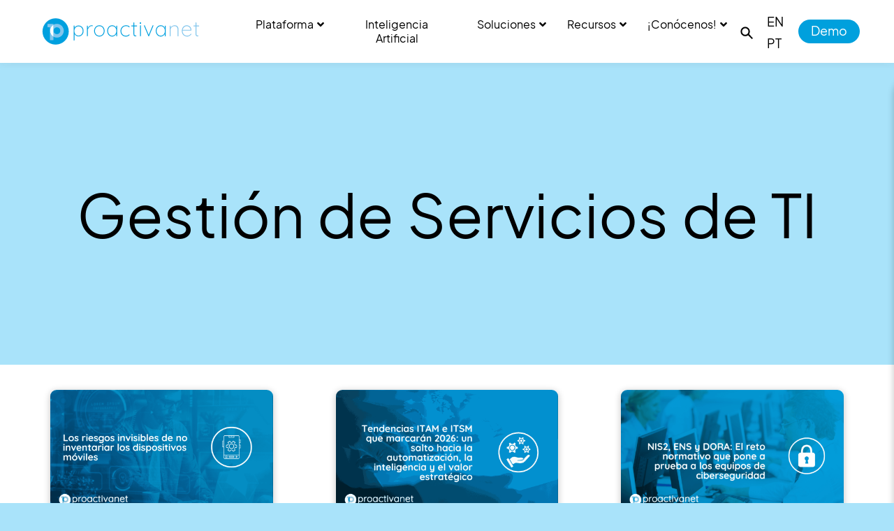

--- FILE ---
content_type: text/html; charset=UTF-8
request_url: https://www.proactivanet.com/blog/category/gestion-de-servicios-de-ti/
body_size: 31044
content:
<!DOCTYPE html><html lang="es-ES" prefix="og: https://ogp.me/ns#"><head><script data-no-optimize="1">var litespeed_docref=sessionStorage.getItem("litespeed_docref");litespeed_docref&&(Object.defineProperty(document,"referrer",{get:function(){return litespeed_docref}}),sessionStorage.removeItem("litespeed_docref"));</script> <meta charset="UTF-8" /><meta http-equiv="X-UA-Compatible" content="IE=edge" /><meta name="viewport" content="width=device-width, initial-scale=1.0" /> <script type="litespeed/javascript">piAId='879812';piCId='15964';piHostname='pi.pardot.com';(function(){function async_load(){var s=document.createElement('script');s.type='text/javascript';s.src=('https:'==document.location.protocol?'https://pi':'http://cdn')+'.pardot.com/pd.js';var c=document.getElementsByTagName('script')[0];c.parentNode.insertBefore(s,c)}
if(window.attachEvent){window.attachEvent('onload',async_load)}else{window.addEventListener('load',async_load,!1)}})()</script> <script type="litespeed/javascript">window.dataLayer=window.dataLayer||[];function gtag(){dataLayer.push(arguments)}
gtag("consent","default",{ad_storage:"denied",ad_user_data:"denied",ad_personalization:"denied",analytics_storage:"denied",functionality_storage:"denied",personalization_storage:"denied",security_storage:"granted",wait_for_update:2000,});gtag("set","ads_data_redaction",!1);gtag("set","url_passthrough",!1)</script> <link rel="alternate" hreflang="es" href="https://www.proactivanet.com/blog/category/gestion-de-servicios-de-ti/" /><link rel="alternate" hreflang="en" href="https://www.proactivanet.com/en/blog/category/it-service-management-en/" /><link rel="alternate" hreflang="pt-br" href="https://www.proactivanet.com/pt-br/blog/category/gerenciamento-de-servicos-de-ti-pt-br/" /><link rel="alternate" hreflang="x-default" href="https://www.proactivanet.com/blog/category/gestion-de-servicios-de-ti/" /> <script id="cookieyes" type="litespeed/javascript" data-src="https://cdn-cookieyes.com/client_data/73000531118258e8bb097e86/script.js"></script>  <script data-cfasync="false" data-pagespeed-no-defer>var gtm4wp_datalayer_name = "dataLayer";
	var dataLayer = dataLayer || [];</script> <title>Gestión de Servicios de TI en las empresas | Blog ProactivaNET</title><meta name="description" content="Artículos sobre la Gestión de Servicios de TI en las empresas. ProactivaNET proporciona una herramienta global para gestionar estos servicios en su compañía"/><meta name="robots" content="index, follow, max-snippet:-1, max-video-preview:-1, max-image-preview:large"/><link rel="canonical" href="https://www.proactivanet.com/blog/category/gestion-de-servicios-de-ti/" /><link rel="next" href="https://www.proactivanet.com/blog/category/gestion-de-servicios-de-ti/page/2/" /><meta property="og:locale" content="es_ES" /><meta property="og:type" content="article" /><meta property="og:title" content="Gestión de Servicios de TI en las empresas | Blog ProactivaNET" /><meta property="og:description" content="Artículos sobre la Gestión de Servicios de TI en las empresas. ProactivaNET proporciona una herramienta global para gestionar estos servicios en su compañía" /><meta property="og:url" content="https://www.proactivanet.com/blog/category/gestion-de-servicios-de-ti/" /><meta property="og:site_name" content="Proactivanet ® | Software especializado en ITAM + ITSM" /><meta property="og:image" content="https://www.proactivanet.com/wp-content/uploads/2025/05/Logo-Reducido.png" /><meta property="og:image:secure_url" content="https://www.proactivanet.com/wp-content/uploads/2025/05/Logo-Reducido.png" /><meta property="og:image:width" content="200" /><meta property="og:image:height" content="210" /><meta property="og:image:type" content="image/png" /><meta name="twitter:card" content="summary_large_image" /><meta name="twitter:title" content="Gestión de Servicios de TI en las empresas | Blog ProactivaNET" /><meta name="twitter:description" content="Artículos sobre la Gestión de Servicios de TI en las empresas. ProactivaNET proporciona una herramienta global para gestionar estos servicios en su compañía" /><meta name="twitter:image" content="https://www.proactivanet.com/wp-content/uploads/2025/05/Logo-Reducido.png" /><meta name="twitter:label1" content="Noticias" /><meta name="twitter:data1" content="141" /> <script type="application/ld+json" class="rank-math-schema-pro">{"@context":"https://schema.org","@graph":[{"@type":"Organization","@id":"https://www.proactivanet.com/#organization","name":"Proactivanet","url":"https://www.proactivanet.com","logo":{"@type":"ImageObject","@id":"https://www.proactivanet.com/#logo","url":"https://www.proactivanet.com/wp-content/uploads/2025/05/Logo-Reducido.png","contentUrl":"https://www.proactivanet.com/wp-content/uploads/2025/05/Logo-Reducido.png","caption":"Proactivanet \u00ae | Software especializado en ITAM + ITSM","inLanguage":"es","width":"200","height":"210"}},{"@type":"WebSite","@id":"https://www.proactivanet.com/#website","url":"https://www.proactivanet.com","name":"Proactivanet \u00ae | Software especializado en ITAM + ITSM","alternateName":"Proactivanet","publisher":{"@id":"https://www.proactivanet.com/#organization"},"inLanguage":"es"},{"@type":"CollectionPage","@id":"https://www.proactivanet.com/blog/category/gestion-de-servicios-de-ti/#webpage","url":"https://www.proactivanet.com/blog/category/gestion-de-servicios-de-ti/","name":"Gesti\u00f3n de Servicios de TI en las empresas | Blog ProactivaNET","isPartOf":{"@id":"https://www.proactivanet.com/#website"},"inLanguage":"es"}]}</script> <link rel='dns-prefetch' href='//cdnjs.cloudflare.com' /><link rel='dns-prefetch' href='//maps.googleapis.com' /><link rel='dns-prefetch' href='//meet.jit.si' /><link rel='dns-prefetch' href='//fonts.googleapis.com' /><link rel='dns-prefetch' href='//cdn.openshareweb.com' /><link rel='dns-prefetch' href='//cdn.shareaholic.net' /><link rel='dns-prefetch' href='//www.shareaholic.net' /><link rel='dns-prefetch' href='//analytics.shareaholic.com' /><link rel='dns-prefetch' href='//recs.shareaholic.com' /><link rel='dns-prefetch' href='//partner.shareaholic.com' /><link rel="alternate" type="application/rss+xml" title="Proactivanet &raquo; Feed" href="https://www.proactivanet.com/feed/" /><link rel="alternate" type="application/rss+xml" title="Proactivanet &raquo; Feed de los comentarios" href="https://www.proactivanet.com/comments/feed/" /><link rel="alternate" type="application/rss+xml" title="Proactivanet &raquo; Categoría Gestión de Servicios de TI del feed" href="https://www.proactivanet.com/blog/category/gestion-de-servicios-de-ti/feed/" /><link rel='preload' href='//cdn.shareaholic.net/assets/pub/shareaholic.js' as='script'/> <script data-no-minify='1' data-cfasync='false'>_SHR_SETTINGS = {"endpoints":{"local_recs_url":"https:\/\/www.proactivanet.com\/wp-admin\/admin-ajax.php?action=shareaholic_permalink_related","ajax_url":"https:\/\/www.proactivanet.com\/wp-admin\/admin-ajax.php","share_counts_url":"https:\/\/www.proactivanet.com\/wp-admin\/admin-ajax.php?action=shareaholic_share_counts_api"},"site_id":"185d18d383650687cd96446a91c314fb"};</script> <script data-no-minify='1' data-cfasync='false' src='//cdn.shareaholic.net/assets/pub/shareaholic.js' data-shr-siteid='185d18d383650687cd96446a91c314fb' async ></script> <meta name='shareaholic:site_name' content='Proactivanet' /><meta name='shareaholic:language' content='es' /><meta name='shareaholic:article_visibility' content='private' /><meta name='shareaholic:site_id' content='185d18d383650687cd96446a91c314fb' /><meta name='shareaholic:wp_version' content='9.7.13' /><style id='wp-img-auto-sizes-contain-inline-css' type='text/css'>img:is([sizes=auto i],[sizes^="auto," i]){contain-intrinsic-size:3000px 1500px}
/*# sourceURL=wp-img-auto-sizes-contain-inline-css */</style><link data-optimized="2" rel="stylesheet" href="https://www.proactivanet.com/wp-content/litespeed/css/627e930c24e9e61079af5d8b3055a0fe.css?ver=f2ee8" /><style id='global-styles-inline-css' type='text/css'>:root{--wp--preset--aspect-ratio--square: 1;--wp--preset--aspect-ratio--4-3: 4/3;--wp--preset--aspect-ratio--3-4: 3/4;--wp--preset--aspect-ratio--3-2: 3/2;--wp--preset--aspect-ratio--2-3: 2/3;--wp--preset--aspect-ratio--16-9: 16/9;--wp--preset--aspect-ratio--9-16: 9/16;--wp--preset--color--black: #000000;--wp--preset--color--cyan-bluish-gray: #abb8c3;--wp--preset--color--white: #ffffff;--wp--preset--color--pale-pink: #f78da7;--wp--preset--color--vivid-red: #cf2e2e;--wp--preset--color--luminous-vivid-orange: #ff6900;--wp--preset--color--luminous-vivid-amber: #fcb900;--wp--preset--color--light-green-cyan: #7bdcb5;--wp--preset--color--vivid-green-cyan: #00d084;--wp--preset--color--pale-cyan-blue: #8ed1fc;--wp--preset--color--vivid-cyan-blue: #0693e3;--wp--preset--color--vivid-purple: #9b51e0;--wp--preset--gradient--vivid-cyan-blue-to-vivid-purple: linear-gradient(135deg,rgb(6,147,227) 0%,rgb(155,81,224) 100%);--wp--preset--gradient--light-green-cyan-to-vivid-green-cyan: linear-gradient(135deg,rgb(122,220,180) 0%,rgb(0,208,130) 100%);--wp--preset--gradient--luminous-vivid-amber-to-luminous-vivid-orange: linear-gradient(135deg,rgb(252,185,0) 0%,rgb(255,105,0) 100%);--wp--preset--gradient--luminous-vivid-orange-to-vivid-red: linear-gradient(135deg,rgb(255,105,0) 0%,rgb(207,46,46) 100%);--wp--preset--gradient--very-light-gray-to-cyan-bluish-gray: linear-gradient(135deg,rgb(238,238,238) 0%,rgb(169,184,195) 100%);--wp--preset--gradient--cool-to-warm-spectrum: linear-gradient(135deg,rgb(74,234,220) 0%,rgb(151,120,209) 20%,rgb(207,42,186) 40%,rgb(238,44,130) 60%,rgb(251,105,98) 80%,rgb(254,248,76) 100%);--wp--preset--gradient--blush-light-purple: linear-gradient(135deg,rgb(255,206,236) 0%,rgb(152,150,240) 100%);--wp--preset--gradient--blush-bordeaux: linear-gradient(135deg,rgb(254,205,165) 0%,rgb(254,45,45) 50%,rgb(107,0,62) 100%);--wp--preset--gradient--luminous-dusk: linear-gradient(135deg,rgb(255,203,112) 0%,rgb(199,81,192) 50%,rgb(65,88,208) 100%);--wp--preset--gradient--pale-ocean: linear-gradient(135deg,rgb(255,245,203) 0%,rgb(182,227,212) 50%,rgb(51,167,181) 100%);--wp--preset--gradient--electric-grass: linear-gradient(135deg,rgb(202,248,128) 0%,rgb(113,206,126) 100%);--wp--preset--gradient--midnight: linear-gradient(135deg,rgb(2,3,129) 0%,rgb(40,116,252) 100%);--wp--preset--font-size--small: 13px;--wp--preset--font-size--medium: 20px;--wp--preset--font-size--large: 36px;--wp--preset--font-size--x-large: 42px;--wp--preset--spacing--20: 0.44rem;--wp--preset--spacing--30: 0.67rem;--wp--preset--spacing--40: 1rem;--wp--preset--spacing--50: 1.5rem;--wp--preset--spacing--60: 2.25rem;--wp--preset--spacing--70: 3.38rem;--wp--preset--spacing--80: 5.06rem;--wp--preset--shadow--natural: 6px 6px 9px rgba(0, 0, 0, 0.2);--wp--preset--shadow--deep: 12px 12px 50px rgba(0, 0, 0, 0.4);--wp--preset--shadow--sharp: 6px 6px 0px rgba(0, 0, 0, 0.2);--wp--preset--shadow--outlined: 6px 6px 0px -3px rgb(255, 255, 255), 6px 6px rgb(0, 0, 0);--wp--preset--shadow--crisp: 6px 6px 0px rgb(0, 0, 0);}:where(.is-layout-flex){gap: 0.5em;}:where(.is-layout-grid){gap: 0.5em;}body .is-layout-flex{display: flex;}.is-layout-flex{flex-wrap: wrap;align-items: center;}.is-layout-flex > :is(*, div){margin: 0;}body .is-layout-grid{display: grid;}.is-layout-grid > :is(*, div){margin: 0;}:where(.wp-block-columns.is-layout-flex){gap: 2em;}:where(.wp-block-columns.is-layout-grid){gap: 2em;}:where(.wp-block-post-template.is-layout-flex){gap: 1.25em;}:where(.wp-block-post-template.is-layout-grid){gap: 1.25em;}.has-black-color{color: var(--wp--preset--color--black) !important;}.has-cyan-bluish-gray-color{color: var(--wp--preset--color--cyan-bluish-gray) !important;}.has-white-color{color: var(--wp--preset--color--white) !important;}.has-pale-pink-color{color: var(--wp--preset--color--pale-pink) !important;}.has-vivid-red-color{color: var(--wp--preset--color--vivid-red) !important;}.has-luminous-vivid-orange-color{color: var(--wp--preset--color--luminous-vivid-orange) !important;}.has-luminous-vivid-amber-color{color: var(--wp--preset--color--luminous-vivid-amber) !important;}.has-light-green-cyan-color{color: var(--wp--preset--color--light-green-cyan) !important;}.has-vivid-green-cyan-color{color: var(--wp--preset--color--vivid-green-cyan) !important;}.has-pale-cyan-blue-color{color: var(--wp--preset--color--pale-cyan-blue) !important;}.has-vivid-cyan-blue-color{color: var(--wp--preset--color--vivid-cyan-blue) !important;}.has-vivid-purple-color{color: var(--wp--preset--color--vivid-purple) !important;}.has-black-background-color{background-color: var(--wp--preset--color--black) !important;}.has-cyan-bluish-gray-background-color{background-color: var(--wp--preset--color--cyan-bluish-gray) !important;}.has-white-background-color{background-color: var(--wp--preset--color--white) !important;}.has-pale-pink-background-color{background-color: var(--wp--preset--color--pale-pink) !important;}.has-vivid-red-background-color{background-color: var(--wp--preset--color--vivid-red) !important;}.has-luminous-vivid-orange-background-color{background-color: var(--wp--preset--color--luminous-vivid-orange) !important;}.has-luminous-vivid-amber-background-color{background-color: var(--wp--preset--color--luminous-vivid-amber) !important;}.has-light-green-cyan-background-color{background-color: var(--wp--preset--color--light-green-cyan) !important;}.has-vivid-green-cyan-background-color{background-color: var(--wp--preset--color--vivid-green-cyan) !important;}.has-pale-cyan-blue-background-color{background-color: var(--wp--preset--color--pale-cyan-blue) !important;}.has-vivid-cyan-blue-background-color{background-color: var(--wp--preset--color--vivid-cyan-blue) !important;}.has-vivid-purple-background-color{background-color: var(--wp--preset--color--vivid-purple) !important;}.has-black-border-color{border-color: var(--wp--preset--color--black) !important;}.has-cyan-bluish-gray-border-color{border-color: var(--wp--preset--color--cyan-bluish-gray) !important;}.has-white-border-color{border-color: var(--wp--preset--color--white) !important;}.has-pale-pink-border-color{border-color: var(--wp--preset--color--pale-pink) !important;}.has-vivid-red-border-color{border-color: var(--wp--preset--color--vivid-red) !important;}.has-luminous-vivid-orange-border-color{border-color: var(--wp--preset--color--luminous-vivid-orange) !important;}.has-luminous-vivid-amber-border-color{border-color: var(--wp--preset--color--luminous-vivid-amber) !important;}.has-light-green-cyan-border-color{border-color: var(--wp--preset--color--light-green-cyan) !important;}.has-vivid-green-cyan-border-color{border-color: var(--wp--preset--color--vivid-green-cyan) !important;}.has-pale-cyan-blue-border-color{border-color: var(--wp--preset--color--pale-cyan-blue) !important;}.has-vivid-cyan-blue-border-color{border-color: var(--wp--preset--color--vivid-cyan-blue) !important;}.has-vivid-purple-border-color{border-color: var(--wp--preset--color--vivid-purple) !important;}.has-vivid-cyan-blue-to-vivid-purple-gradient-background{background: var(--wp--preset--gradient--vivid-cyan-blue-to-vivid-purple) !important;}.has-light-green-cyan-to-vivid-green-cyan-gradient-background{background: var(--wp--preset--gradient--light-green-cyan-to-vivid-green-cyan) !important;}.has-luminous-vivid-amber-to-luminous-vivid-orange-gradient-background{background: var(--wp--preset--gradient--luminous-vivid-amber-to-luminous-vivid-orange) !important;}.has-luminous-vivid-orange-to-vivid-red-gradient-background{background: var(--wp--preset--gradient--luminous-vivid-orange-to-vivid-red) !important;}.has-very-light-gray-to-cyan-bluish-gray-gradient-background{background: var(--wp--preset--gradient--very-light-gray-to-cyan-bluish-gray) !important;}.has-cool-to-warm-spectrum-gradient-background{background: var(--wp--preset--gradient--cool-to-warm-spectrum) !important;}.has-blush-light-purple-gradient-background{background: var(--wp--preset--gradient--blush-light-purple) !important;}.has-blush-bordeaux-gradient-background{background: var(--wp--preset--gradient--blush-bordeaux) !important;}.has-luminous-dusk-gradient-background{background: var(--wp--preset--gradient--luminous-dusk) !important;}.has-pale-ocean-gradient-background{background: var(--wp--preset--gradient--pale-ocean) !important;}.has-electric-grass-gradient-background{background: var(--wp--preset--gradient--electric-grass) !important;}.has-midnight-gradient-background{background: var(--wp--preset--gradient--midnight) !important;}.has-small-font-size{font-size: var(--wp--preset--font-size--small) !important;}.has-medium-font-size{font-size: var(--wp--preset--font-size--medium) !important;}.has-large-font-size{font-size: var(--wp--preset--font-size--large) !important;}.has-x-large-font-size{font-size: var(--wp--preset--font-size--x-large) !important;}
/*# sourceURL=global-styles-inline-css */</style><style id='classic-theme-styles-inline-css' type='text/css'>/*! This file is auto-generated */
.wp-block-button__link{color:#fff;background-color:#32373c;border-radius:9999px;box-shadow:none;text-decoration:none;padding:calc(.667em + 2px) calc(1.333em + 2px);font-size:1.125em}.wp-block-file__button{background:#32373c;color:#fff;text-decoration:none}
/*# sourceURL=/wp-includes/css/classic-themes.min.css */</style><style id='__EPYT__style-inline-css' type='text/css'>.epyt-gallery-thumb {
                        width: 33.333%;
                }
                
/*# sourceURL=__EPYT__style-inline-css */</style> <script id="wpml-cookie-js-extra" type="litespeed/javascript">var wpml_cookies={"wp-wpml_current_language":{"value":"es","expires":1,"path":"/"}};var wpml_cookies={"wp-wpml_current_language":{"value":"es","expires":1,"path":"/"}}</script> <script type="text/javascript" src="https://www.proactivanet.com/wp-includes/js/jquery/jquery.min.js" id="jquery-core-js"></script> <script id="evo-inlinescripts-header-js-after" type="litespeed/javascript">jQuery(document).ready(function($){})</script> <script id="__ytprefs__-js-extra" type="litespeed/javascript">var _EPYT_={"ajaxurl":"https://www.proactivanet.com/wp-admin/admin-ajax.php","security":"49f1ee6ddd","gallery_scrolloffset":"20","eppathtoscripts":"https://www.proactivanet.com/wp-content/plugins/youtube-embed-plus/scripts/","eppath":"https://www.proactivanet.com/wp-content/plugins/youtube-embed-plus/","epresponsiveselector":"[\"iframe.__youtube_prefs__\"]","epdovol":"1","version":"14.2.4","evselector":"iframe.__youtube_prefs__[src], iframe[src*=\"youtube.com/embed/\"], iframe[src*=\"youtube-nocookie.com/embed/\"]","ajax_compat":"","maxres_facade":"eager","ytapi_load":"light","pause_others":"","stopMobileBuffer":"1","facade_mode":"","not_live_on_channel":""}</script> <link rel="https://api.w.org/" href="https://www.proactivanet.com/wp-json/" /><link rel="alternate" title="JSON" type="application/json" href="https://www.proactivanet.com/wp-json/wp/v2/categories/661" /><link rel="EditURI" type="application/rsd+xml" title="RSD" href="https://www.proactivanet.com/xmlrpc.php?rsd" /><meta name="generator" content="WPML ver:4.8.6 stt:1,4,42,2;" /> <script type="litespeed/javascript">(function(c,l,a,r,i,t,y){c[a]=c[a]||function(){(c[a].q=c[a].q||[]).push(arguments)};t=l.createElement(r);t.async=1;t.src="https://www.clarity.ms/tag/"+i;y=l.getElementsByTagName(r)[0];y.parentNode.insertBefore(t,y)})(window,document,"clarity","script","qwvilu3nnp")</script><style id="ubermenu-custom-generated-css">/** Font Awesome 4 Compatibility **/
.fa{font-style:normal;font-variant:normal;font-weight:normal;font-family:FontAwesome;}

/** UberMenu Responsive Styles (Breakpoint Setting) **/
@media screen and (min-width: 1121px){
  .ubermenu{ display:block !important; } .ubermenu-responsive .ubermenu-item.ubermenu-hide-desktop{ display:none !important; } .ubermenu-responsive.ubermenu-retractors-responsive .ubermenu-retractor-mobile{ display:none; }  /* Top level items full height */ .ubermenu.ubermenu-horizontal.ubermenu-items-vstretch .ubermenu-nav{   display:flex;   align-items:stretch; } .ubermenu.ubermenu-horizontal.ubermenu-items-vstretch .ubermenu-item.ubermenu-item-level-0{   display:flex;   flex-direction:column; } .ubermenu.ubermenu-horizontal.ubermenu-items-vstretch .ubermenu-item.ubermenu-item-level-0 > .ubermenu-target{   flex:1;   display:flex;   align-items:center; flex-wrap:wrap; } .ubermenu.ubermenu-horizontal.ubermenu-items-vstretch .ubermenu-item.ubermenu-item-level-0 > .ubermenu-target > .ubermenu-target-divider{ position:static; flex-basis:100%; } .ubermenu.ubermenu-horizontal.ubermenu-items-vstretch .ubermenu-item.ubermenu-item-level-0 > .ubermenu-target.ubermenu-item-layout-image_left > .ubermenu-target-text{ padding-left:1em; } .ubermenu.ubermenu-horizontal.ubermenu-items-vstretch .ubermenu-item.ubermenu-item-level-0 > .ubermenu-target.ubermenu-item-layout-image_right > .ubermenu-target-text{ padding-right:1em; } .ubermenu.ubermenu-horizontal.ubermenu-items-vstretch .ubermenu-item.ubermenu-item-level-0 > .ubermenu-target.ubermenu-item-layout-image_above, .ubermenu.ubermenu-horizontal.ubermenu-items-vstretch .ubermenu-item.ubermenu-item-level-0 > .ubermenu-target.ubermenu-item-layout-image_below{ flex-direction:column; } .ubermenu.ubermenu-horizontal.ubermenu-items-vstretch .ubermenu-item.ubermenu-item-level-0 > .ubermenu-submenu-drop{   top:100%; } .ubermenu.ubermenu-horizontal.ubermenu-items-vstretch .ubermenu-item-level-0:not(.ubermenu-align-right) + .ubermenu-item.ubermenu-align-right{ margin-left:auto; } .ubermenu.ubermenu-horizontal.ubermenu-items-vstretch .ubermenu-item.ubermenu-item-level-0 > .ubermenu-target.ubermenu-content-align-left{   justify-content:flex-start; } .ubermenu.ubermenu-horizontal.ubermenu-items-vstretch .ubermenu-item.ubermenu-item-level-0 > .ubermenu-target.ubermenu-content-align-center{   justify-content:center; } .ubermenu.ubermenu-horizontal.ubermenu-items-vstretch .ubermenu-item.ubermenu-item-level-0 > .ubermenu-target.ubermenu-content-align-right{   justify-content:flex-end; }  /* Force current submenu always open but below others */ .ubermenu-force-current-submenu .ubermenu-item-level-0.ubermenu-current-menu-item > .ubermenu-submenu-drop, .ubermenu-force-current-submenu .ubermenu-item-level-0.ubermenu-current-menu-ancestor > .ubermenu-submenu-drop {     display: block!important;     opacity: 1!important;     visibility: visible!important;     margin: 0!important;     top: auto!important;     height: auto;     z-index:19; }   /* Invert Horizontal menu to make subs go up */ .ubermenu-invert.ubermenu-horizontal .ubermenu-item-level-0 > .ubermenu-submenu-drop, .ubermenu-invert.ubermenu-horizontal.ubermenu-items-vstretch .ubermenu-item.ubermenu-item-level-0>.ubermenu-submenu-drop{  top:auto;  bottom:100%; } .ubermenu-invert.ubermenu-horizontal.ubermenu-sub-indicators .ubermenu-item-level-0.ubermenu-has-submenu-drop > .ubermenu-target > .ubermenu-sub-indicator{ transform:rotate(180deg); } /* Make second level flyouts fly up */ .ubermenu-invert.ubermenu-horizontal .ubermenu-submenu .ubermenu-item.ubermenu-active > .ubermenu-submenu-type-flyout{     top:auto;     bottom:0; } /* Clip the submenus properly when inverted */ .ubermenu-invert.ubermenu-horizontal .ubermenu-item-level-0 > .ubermenu-submenu-drop{     clip: rect(-5000px,5000px,auto,-5000px); }    /* Invert Vertical menu to make subs go left */ .ubermenu-invert.ubermenu-vertical .ubermenu-item-level-0 > .ubermenu-submenu-drop{   right:100%;   left:auto; } .ubermenu-invert.ubermenu-vertical.ubermenu-sub-indicators .ubermenu-item-level-0.ubermenu-item-has-children > .ubermenu-target > .ubermenu-sub-indicator{   right:auto;   left:10px; transform:rotate(90deg); } .ubermenu-vertical.ubermenu-invert .ubermenu-item > .ubermenu-submenu-drop {   clip: rect(-5000px,5000px,5000px,-5000px); } /* Vertical Flyout > Flyout */ .ubermenu-vertical.ubermenu-invert.ubermenu-sub-indicators .ubermenu-has-submenu-drop > .ubermenu-target{   padding-left:25px; } .ubermenu-vertical.ubermenu-invert .ubermenu-item > .ubermenu-target > .ubermenu-sub-indicator {   right:auto;   left:10px;   transform:rotate(90deg); } .ubermenu-vertical.ubermenu-invert .ubermenu-item > .ubermenu-submenu-drop.ubermenu-submenu-type-flyout, .ubermenu-vertical.ubermenu-invert .ubermenu-submenu-type-flyout > .ubermenu-item > .ubermenu-submenu-drop {   right: 100%;   left: auto; }  .ubermenu-responsive-toggle{ display:none; }
}
@media screen and (max-width: 1120px){
   .ubermenu-responsive-toggle, .ubermenu-sticky-toggle-wrapper { display: block; }  .ubermenu-responsive{ width:100%; max-height:600px; visibility:visible; overflow:visible;  -webkit-transition:max-height 1s ease-in; transition:max-height .3s ease-in; } .ubermenu-responsive.ubermenu-mobile-accordion:not(.ubermenu-mobile-modal):not(.ubermenu-in-transition):not(.ubermenu-responsive-collapse){ max-height:none; } .ubermenu-responsive.ubermenu-items-align-center{   text-align:left; } .ubermenu-responsive.ubermenu{ margin:0; } .ubermenu-responsive.ubermenu .ubermenu-nav{ display:block; }  .ubermenu-responsive.ubermenu-responsive-nocollapse, .ubermenu-repsonsive.ubermenu-no-transitions{ display:block; max-height:none; }  .ubermenu-responsive.ubermenu-responsive-collapse{ max-height:none; visibility:visible; overflow:visible; } .ubermenu-responsive.ubermenu-responsive-collapse{ max-height:0; overflow:hidden !important; visibility:hidden; } .ubermenu-responsive.ubermenu-in-transition, .ubermenu-responsive.ubermenu-in-transition .ubermenu-nav{ overflow:hidden !important; visibility:visible; } .ubermenu-responsive.ubermenu-responsive-collapse:not(.ubermenu-in-transition){ border-top-width:0; border-bottom-width:0; } .ubermenu-responsive.ubermenu-responsive-collapse .ubermenu-item .ubermenu-submenu{ display:none; }  .ubermenu-responsive .ubermenu-item-level-0{ width:50%; } .ubermenu-responsive.ubermenu-responsive-single-column .ubermenu-item-level-0{ float:none; clear:both; width:100%; } .ubermenu-responsive .ubermenu-item.ubermenu-item-level-0 > .ubermenu-target{ border:none; box-shadow:none; } .ubermenu-responsive .ubermenu-item.ubermenu-has-submenu-flyout{ position:static; } .ubermenu-responsive.ubermenu-sub-indicators .ubermenu-submenu-type-flyout .ubermenu-has-submenu-drop > .ubermenu-target > .ubermenu-sub-indicator{ transform:rotate(0); right:10px; left:auto; } .ubermenu-responsive .ubermenu-nav .ubermenu-item .ubermenu-submenu.ubermenu-submenu-drop{ width:100%; min-width:100%; max-width:100%; top:auto; left:0 !important; } .ubermenu-responsive.ubermenu-has-border .ubermenu-nav .ubermenu-item .ubermenu-submenu.ubermenu-submenu-drop{ left: -1px !important; /* For borders */ } .ubermenu-responsive .ubermenu-submenu.ubermenu-submenu-type-mega > .ubermenu-item.ubermenu-column{ min-height:0; border-left:none;  float:left; /* override left/center/right content alignment */ display:block; } .ubermenu-responsive .ubermenu-item.ubermenu-active > .ubermenu-submenu.ubermenu-submenu-type-mega{     max-height:none;     height:auto;/*prevent overflow scrolling since android is still finicky*/     overflow:visible; } .ubermenu-responsive.ubermenu-transition-slide .ubermenu-item.ubermenu-in-transition > .ubermenu-submenu-drop{ max-height:1000px; /* because of slide transition */ } .ubermenu .ubermenu-submenu-type-flyout .ubermenu-submenu-type-mega{ min-height:0; } .ubermenu.ubermenu-responsive .ubermenu-column, .ubermenu.ubermenu-responsive .ubermenu-column-auto{ min-width:50%; } .ubermenu.ubermenu-responsive .ubermenu-autoclear > .ubermenu-column{ clear:none; } .ubermenu.ubermenu-responsive .ubermenu-column:nth-of-type(2n+1){ clear:both; } .ubermenu.ubermenu-responsive .ubermenu-submenu-retractor-top:not(.ubermenu-submenu-retractor-top-2) .ubermenu-column:nth-of-type(2n+1){ clear:none; } .ubermenu.ubermenu-responsive .ubermenu-submenu-retractor-top:not(.ubermenu-submenu-retractor-top-2) .ubermenu-column:nth-of-type(2n+2){ clear:both; }  .ubermenu-responsive-single-column-subs .ubermenu-submenu .ubermenu-item { float: none; clear: both; width: 100%; min-width: 100%; }  /* Submenu footer content */ .ubermenu .ubermenu-submenu-footer{     position:relative; clear:both;     bottom:auto;     right:auto; }   .ubermenu.ubermenu-responsive .ubermenu-tabs, .ubermenu.ubermenu-responsive .ubermenu-tabs-group, .ubermenu.ubermenu-responsive .ubermenu-tab, .ubermenu.ubermenu-responsive .ubermenu-tab-content-panel{ /** TABS SHOULD BE 100%  ACCORDION */ width:100%; min-width:100%; max-width:100%; left:0; } .ubermenu.ubermenu-responsive .ubermenu-tabs, .ubermenu.ubermenu-responsive .ubermenu-tab-content-panel{ min-height:0 !important;/* Override Inline Style from JS */ } .ubermenu.ubermenu-responsive .ubermenu-tabs{ z-index:15; } .ubermenu.ubermenu-responsive .ubermenu-tab-content-panel{ z-index:20; } /* Tab Layering */ .ubermenu-responsive .ubermenu-tab{ position:relative; } .ubermenu-responsive .ubermenu-tab.ubermenu-active{ position:relative; z-index:20; } .ubermenu-responsive .ubermenu-tab > .ubermenu-target{ border-width:0 0 1px 0; } .ubermenu-responsive.ubermenu-sub-indicators .ubermenu-tabs > .ubermenu-tabs-group > .ubermenu-tab.ubermenu-has-submenu-drop > .ubermenu-target > .ubermenu-sub-indicator{ transform:rotate(0); right:10px; left:auto; }  .ubermenu-responsive .ubermenu-tabs > .ubermenu-tabs-group > .ubermenu-tab > .ubermenu-tab-content-panel{ top:auto; border-width:1px; } .ubermenu-responsive .ubermenu-tab-layout-bottom > .ubermenu-tabs-group{ /*position:relative;*/ }   .ubermenu-reponsive .ubermenu-item-level-0 > .ubermenu-submenu-type-stack{ /* Top Level Stack Columns */ position:relative; }  .ubermenu-responsive .ubermenu-submenu-type-stack .ubermenu-column, .ubermenu-responsive .ubermenu-submenu-type-stack .ubermenu-column-auto{ /* Stack Columns */ width:100%; max-width:100%; }   .ubermenu-responsive .ubermenu-item-mini{ /* Mini items */ min-width:0; width:auto; float:left; clear:none !important; } .ubermenu-responsive .ubermenu-item.ubermenu-item-mini > a.ubermenu-target{ padding-left:20px; padding-right:20px; }   .ubermenu-responsive .ubermenu-item.ubermenu-hide-mobile{ /* Hiding items */ display:none !important; }  .ubermenu-responsive.ubermenu-hide-bkgs .ubermenu-submenu.ubermenu-submenu-bkg-img{ /** Hide Background Images in Submenu */ background-image:none; } .ubermenu.ubermenu-responsive .ubermenu-item-level-0.ubermenu-item-mini{ min-width:0; width:auto; } .ubermenu-vertical .ubermenu-item.ubermenu-item-level-0{ width:100%; } .ubermenu-vertical.ubermenu-sub-indicators .ubermenu-item-level-0.ubermenu-item-has-children > .ubermenu-target > .ubermenu-sub-indicator{ right:10px; left:auto; transform:rotate(0); } .ubermenu-vertical .ubermenu-item.ubermenu-item-level-0.ubermenu-relative.ubermenu-active > .ubermenu-submenu-drop.ubermenu-submenu-align-vertical_parent_item{     top:auto; }   .ubermenu.ubermenu-responsive .ubermenu-tabs{     position:static; } /* Tabs on Mobile with mouse (but not click) - leave space to hover off */ .ubermenu:not(.ubermenu-is-mobile):not(.ubermenu-submenu-indicator-closes) .ubermenu-submenu .ubermenu-tab[data-ubermenu-trigger="mouseover"] .ubermenu-tab-content-panel, .ubermenu:not(.ubermenu-is-mobile):not(.ubermenu-submenu-indicator-closes) .ubermenu-submenu .ubermenu-tab[data-ubermenu-trigger="hover_intent"] .ubermenu-tab-content-panel{     margin-left:6%; width:94%; min-width:94%; }  /* Sub indicator close visibility */ .ubermenu.ubermenu-submenu-indicator-closes .ubermenu-active > .ubermenu-target > .ubermenu-sub-indicator-close{ display:block; display: flex; align-items: center; justify-content: center; } .ubermenu.ubermenu-submenu-indicator-closes .ubermenu-active > .ubermenu-target > .ubermenu-sub-indicator{ display:none; }  .ubermenu .ubermenu-tabs .ubermenu-tab-content-panel{     box-shadow: 0 5px 10px rgba(0,0,0,.075); }  /* When submenus and items go full width, move items back to appropriate positioning */ .ubermenu .ubermenu-submenu-rtl {     direction: ltr; }   /* Fixed position mobile menu */ .ubermenu.ubermenu-mobile-modal{   position:fixed;   z-index:9999999; opacity:1;   top:0;   left:0;   width:100%;   width:100vw;   max-width:100%;   max-width:100vw; height:100%; height:calc(100vh - calc(100vh - 100%)); height:-webkit-fill-available; max-height:calc(100vh - calc(100vh - 100%)); max-height:-webkit-fill-available;   border:none; box-sizing:border-box;    display:flex;   flex-direction:column;   justify-content:flex-start; overflow-y:auto !important; /* for non-accordion mode */ overflow-x:hidden !important; overscroll-behavior: contain; transform:scale(1); transition-duration:.1s; transition-property: all; } .ubermenu.ubermenu-mobile-modal.ubermenu-mobile-accordion.ubermenu-interaction-press{ overflow-y:hidden !important; } .ubermenu.ubermenu-mobile-modal.ubermenu-responsive-collapse{ overflow:hidden !important; opacity:0; transform:scale(.9); visibility:hidden; } .ubermenu.ubermenu-mobile-modal .ubermenu-nav{   flex:1;   overflow-y:auto !important; overscroll-behavior: contain; } .ubermenu.ubermenu-mobile-modal .ubermenu-item-level-0{ margin:0; } .ubermenu.ubermenu-mobile-modal .ubermenu-mobile-close-button{ border:none; background:none; border-radius:0; padding:1em; color:inherit; display:inline-block; text-align:center; font-size:14px; } .ubermenu.ubermenu-mobile-modal .ubermenu-mobile-footer .ubermenu-mobile-close-button{ width: 100%; display: flex; align-items: center; justify-content: center; } .ubermenu.ubermenu-mobile-modal .ubermenu-mobile-footer .ubermenu-mobile-close-button .ubermenu-icon-essential, .ubermenu.ubermenu-mobile-modal .ubermenu-mobile-footer .ubermenu-mobile-close-button .fas.fa-times{ margin-right:.2em; }  /* Header/Footer Mobile content */ .ubermenu .ubermenu-mobile-header, .ubermenu .ubermenu-mobile-footer{ display:block; text-align:center; color:inherit; }  /* Accordion submenus mobile (single column tablet) */ .ubermenu.ubermenu-responsive-single-column.ubermenu-mobile-accordion.ubermenu-interaction-press .ubermenu-item > .ubermenu-submenu-drop, .ubermenu.ubermenu-responsive-single-column.ubermenu-mobile-accordion.ubermenu-interaction-press .ubermenu-tab > .ubermenu-tab-content-panel{ box-sizing:border-box; border-left:none; border-right:none; box-shadow:none; } .ubermenu.ubermenu-responsive-single-column.ubermenu-mobile-accordion.ubermenu-interaction-press .ubermenu-item.ubermenu-active > .ubermenu-submenu-drop, .ubermenu.ubermenu-responsive-single-column.ubermenu-mobile-accordion.ubermenu-interaction-press .ubermenu-tab.ubermenu-active > .ubermenu-tab-content-panel{   position:static; }   /* Accordion indented - remove borders and extra spacing from headers */ .ubermenu.ubermenu-mobile-accordion-indent .ubermenu-submenu.ubermenu-submenu-drop, .ubermenu.ubermenu-mobile-accordion-indent .ubermenu-submenu .ubermenu-item-header.ubermenu-has-submenu-stack > .ubermenu-target{   border:none; } .ubermenu.ubermenu-mobile-accordion-indent .ubermenu-submenu .ubermenu-item-header.ubermenu-has-submenu-stack > .ubermenu-submenu-type-stack{   padding-top:0; } /* Accordion dropdown indentation padding */ .ubermenu.ubermenu-mobile-accordion-indent .ubermenu-submenu-drop .ubermenu-submenu-drop .ubermenu-item > .ubermenu-target, .ubermenu.ubermenu-mobile-accordion-indent .ubermenu-submenu-drop .ubermenu-tab-content-panel .ubermenu-item > .ubermenu-target{   padding-left:calc( var(--ubermenu-accordion-indent) * 2 ); } .ubermenu.ubermenu-mobile-accordion-indent .ubermenu-submenu-drop .ubermenu-submenu-drop .ubermenu-submenu-drop .ubermenu-item > .ubermenu-target, .ubermenu.ubermenu-mobile-accordion-indent .ubermenu-submenu-drop .ubermenu-tab-content-panel .ubermenu-tab-content-panel .ubermenu-item > .ubermenu-target{   padding-left:calc( var(--ubermenu-accordion-indent) * 3 ); } .ubermenu.ubermenu-mobile-accordion-indent .ubermenu-submenu-drop .ubermenu-submenu-drop .ubermenu-submenu-drop .ubermenu-submenu-drop .ubermenu-item > .ubermenu-target, .ubermenu.ubermenu-mobile-accordion-indent .ubermenu-submenu-drop .ubermenu-tab-content-panel .ubermenu-tab-content-panel .ubermenu-tab-content-panel .ubermenu-item > .ubermenu-target{   padding-left:calc( var(--ubermenu-accordion-indent) * 4 ); } /* Reverse Accordion dropdown indentation padding */ .rtl .ubermenu.ubermenu-mobile-accordion-indent .ubermenu-submenu-drop .ubermenu-submenu-drop .ubermenu-item > .ubermenu-target, .rtl .ubermenu.ubermenu-mobile-accordion-indent .ubermenu-submenu-drop .ubermenu-tab-content-panel .ubermenu-item > .ubermenu-target{ padding-left:0;   padding-right:calc( var(--ubermenu-accordion-indent) * 2 ); } .rtl .ubermenu.ubermenu-mobile-accordion-indent .ubermenu-submenu-drop .ubermenu-submenu-drop .ubermenu-submenu-drop .ubermenu-item > .ubermenu-target, .rtl .ubermenu.ubermenu-mobile-accordion-indent .ubermenu-submenu-drop .ubermenu-tab-content-panel .ubermenu-tab-content-panel .ubermenu-item > .ubermenu-target{ padding-left:0; padding-right:calc( var(--ubermenu-accordion-indent) * 3 ); } .rtl .ubermenu.ubermenu-mobile-accordion-indent .ubermenu-submenu-drop .ubermenu-submenu-drop .ubermenu-submenu-drop .ubermenu-submenu-drop .ubermenu-item > .ubermenu-target, .rtl .ubermenu.ubermenu-mobile-accordion-indent .ubermenu-submenu-drop .ubermenu-tab-content-panel .ubermenu-tab-content-panel .ubermenu-tab-content-panel .ubermenu-item > .ubermenu-target{ padding-left:0; padding-right:calc( var(--ubermenu-accordion-indent) * 4 ); }  .ubermenu-responsive-toggle{ display:block; }
}
@media screen and (max-width: 480px){
  .ubermenu.ubermenu-responsive .ubermenu-item-level-0{ width:100%; } .ubermenu.ubermenu-responsive .ubermenu-column, .ubermenu.ubermenu-responsive .ubermenu-column-auto{ min-width:100%; } .ubermenu .ubermenu-autocolumn:not(:first-child), .ubermenu .ubermenu-autocolumn:not(:first-child) .ubermenu-submenu-type-stack{     padding-top:0; } .ubermenu .ubermenu-autocolumn:not(:last-child), .ubermenu .ubermenu-autocolumn:not(:last-child) .ubermenu-submenu-type-stack{     padding-bottom:0; } .ubermenu .ubermenu-autocolumn > .ubermenu-submenu-type-stack > .ubermenu-item-normal:first-child{     margin-top:0; }     /* Accordion submenus mobile */ .ubermenu.ubermenu-responsive.ubermenu-mobile-accordion.ubermenu-interaction-press .ubermenu-item > .ubermenu-submenu-drop, .ubermenu.ubermenu-responsive.ubermenu-mobile-accordion.ubermenu-interaction-press .ubermenu-tab > .ubermenu-tab-content-panel{     box-shadow:none; box-sizing:border-box; border-left:none; border-right:none; } .ubermenu.ubermenu-responsive.ubermenu-mobile-accordion.ubermenu-interaction-press .ubermenu-item.ubermenu-active > .ubermenu-submenu-drop, .ubermenu.ubermenu-responsive.ubermenu-mobile-accordion.ubermenu-interaction-press .ubermenu-tab.ubermenu-active > .ubermenu-tab-content-panel{     position:static; } 
}


/** UberMenu Custom Menu Styles (Customizer) **/
/* main */
 .ubermenu-main .ubermenu-item .ubermenu-submenu-drop { -webkit-transition-duration:.5s; -ms-transition-duration:.5s; transition-duration:.5s; }
 .ubermenu-main { max-width:1366px; }
 .ubermenu-main.ubermenu-mobile-modal.ubermenu-mobile-view { background:#ffffff; }
 .ubermenu-main .ubermenu-item-level-0 > .ubermenu-target { font-size:16px; color:#000000; }
 .ubermenu.ubermenu-main .ubermenu-item-level-0:hover > .ubermenu-target, .ubermenu-main .ubermenu-item-level-0.ubermenu-active > .ubermenu-target { color:#009fd7; }
 .ubermenu-main .ubermenu-item-level-0.ubermenu-current-menu-item > .ubermenu-target, .ubermenu-main .ubermenu-item-level-0.ubermenu-current-menu-parent > .ubermenu-target, .ubermenu-main .ubermenu-item-level-0.ubermenu-current-menu-ancestor > .ubermenu-target { color:#009fd7; }
 .ubermenu-main .ubermenu-item.ubermenu-item-level-0 > .ubermenu-highlight { color:#009fd7; }
 .ubermenu-main .ubermenu-submenu .ubermenu-item-header > .ubermenu-target, .ubermenu-main .ubermenu-tab > .ubermenu-target { font-size:14px; }
 .ubermenu-main .ubermenu-submenu .ubermenu-item-header > .ubermenu-target { color:#000000; }
 .ubermenu-main .ubermenu-nav .ubermenu-submenu .ubermenu-item-header > .ubermenu-target { font-weight:400; }
 .ubermenu-main .ubermenu-item-normal > .ubermenu-target { color:#dd3333; font-size:12px; }
 .ubermenu.ubermenu-main .ubermenu-item-normal > .ubermenu-target:hover, .ubermenu.ubermenu-main .ubermenu-item-normal.ubermenu-active > .ubermenu-target { color:#8224e3; }
 .ubermenu-main .ubermenu-item-normal.ubermenu-current-menu-item > .ubermenu-target { color:#81d742; }
 .ubermenu.ubermenu-main .ubermenu-tab > .ubermenu-target { color:#000000; }
 .ubermenu.ubermenu-main .ubermenu-submenu .ubermenu-tab.ubermenu-active > .ubermenu-target { color:#000000; }
 .ubermenu.ubermenu-main .ubermenu-tab.ubermenu-active > .ubermenu-target { background-color:#95d5eb; }


/** UberMenu Custom Menu Item Styles (Menu Item Settings) **/
/* 20386 */  .ubermenu .ubermenu-submenu.ubermenu-submenu-id-20386 { min-height:500px; }
/* 20352 */  .ubermenu .ubermenu-submenu.ubermenu-submenu-id-20352 { width:1100px; min-width:1100px; }
/* 20351 */  .ubermenu .ubermenu-submenu.ubermenu-submenu-id-20351 { width:1100px; min-width:1100px; }
/* 22757 */  .ubermenu .ubermenu-submenu.ubermenu-submenu-id-22757 { width:1100px; min-width:1100px; }
/* 22740 */  .ubermenu .ubermenu-submenu.ubermenu-submenu-id-22740 { width:1100px; min-width:1100px; }
/* 22742 */  .ubermenu .ubermenu-submenu.ubermenu-submenu-id-22742 { min-height:500px; }
/* 31013 */  .ubermenu .ubermenu-submenu-id-31013 > .ubermenu-column { min-height:500px; }
/* 20353 */  .ubermenu .ubermenu-submenu.ubermenu-submenu-id-20353 { width:1100px; min-width:1100px; }
/* 31032 */  .ubermenu .ubermenu-submenu.ubermenu-submenu-id-31032 { width:400px; min-width:400px; }
             .ubermenu .ubermenu-submenu.ubermenu-submenu-id-31032 .ubermenu-target, .ubermenu .ubermenu-submenu.ubermenu-submenu-id-31032 .ubermenu-target > .ubermenu-target-description { color:#000000; }
/* 31019 */  .ubermenu .ubermenu-submenu-id-31019 > .ubermenu-column { min-height:500px; }
/* 31171 */  .ubermenu .ubermenu-submenu-id-31171 > .ubermenu-column { min-height:500px; }
/* 31176 */  .ubermenu .ubermenu-submenu-id-31176 > .ubermenu-column { min-height:500px; }
/* 31269 */  .ubermenu .ubermenu-submenu.ubermenu-submenu-id-31269 { width:1100px; min-width:1100px; }
             .ubermenu .ubermenu-submenu-id-31269 > .ubermenu-column { min-height:500px; }
/* 31188 */  .ubermenu .ubermenu-submenu.ubermenu-submenu-id-31188 { width:1100px; min-width:1100px; }
/* 31217 */  .ubermenu .ubermenu-submenu.ubermenu-submenu-id-31217 { width:1100px; min-width:1100px; }
/* 28022 */  .ubermenu .ubermenu-submenu.ubermenu-submenu-id-28022 { width:1100px; min-width:1100px; }
/* 28096 */  .ubermenu .ubermenu-submenu.ubermenu-submenu-id-28096 { width:1100px; min-width:1100px; }
/* 31155 */  .ubermenu .ubermenu-submenu-id-31155 > .ubermenu-column { min-height:500px; }
/* 31160 */  .ubermenu .ubermenu-submenu-id-31160 > .ubermenu-column { min-height:500px; }

/* Status: Loaded from Transient */</style>
 <script data-cfasync="false" data-pagespeed-no-defer>var dataLayer_content = {"pagePostType":"post","pagePostType2":"category-post","pageCategory":["seguridad","gestion-de-servicios-de-ti","gestion-de-activos-2"]};
	dataLayer.push( dataLayer_content );</script> <script data-cfasync="false" data-pagespeed-no-defer>(function(w,d,s,l,i){w[l]=w[l]||[];w[l].push({'gtm.start':
new Date().getTime(),event:'gtm.js'});var f=d.getElementsByTagName(s)[0],
j=d.createElement(s),dl=l!='dataLayer'?'&l='+l:'';j.async=true;j.src=
'//www.googletagmanager.com/gtm.js?id='+i+dl;f.parentNode.insertBefore(j,f);
})(window,document,'script','dataLayer','GTM-5MLCLWT');</script> <script type="litespeed/javascript">(()=>{var o=[],i={};["on","off","toggle","show"].forEach((l=>{i[l]=function(){o.push([l,arguments])}})),window.Boxzilla=i,window.boxzilla_queue=o})()</script><link rel="icon" href="https://www.proactivanet.com/wp-content/uploads/2019/02/favicon.png" sizes="32x32" /><link rel="icon" href="https://www.proactivanet.com/wp-content/uploads/2019/02/favicon.png" sizes="192x192" /><link rel="apple-touch-icon" href="https://www.proactivanet.com/wp-content/uploads/2019/02/favicon.png" /><meta name="msapplication-TileImage" content="https://www.proactivanet.com/wp-content/uploads/2019/02/favicon.png" /></head><body class="archive category category-gestion-de-servicios-de-ti category-661 wp-theme-proactivanet 4-desafios-clave-para-los-cisos-en-2025"><noscript><iframe data-lazyloaded="1" src="about:blank" data-litespeed-src="https://www.googletagmanager.com/ns.html?id=GTM-5MLCLWT" height="0" width="0" style="display:none;visibility:hidden" aria-hidden="true"></iframe></noscript><header class="header shadow-lg shadow-black/5 transition-all duration-500 fixed w-full top-0 z-50 bg-white h-20 flex items-center justify-between px-2 lg:px-11 contenedor-menu" data-no-lazy="1"><div class="izquierda">
<a class="relative z-50 logo-principal" href="https://www.proactivanet.com/">
<img width="246" height="52" class="max-w-[12rem] lg:max-w-none" alt="Proactivanet" src="https://www.proactivanet.com/wp-content/uploads/2022/12/horizontal_positivo-1.svg" >
</a><div class="ubermenu-responsive-toggle ubermenu-responsive-toggle-main ubermenu-skin-minimal ubermenu-loc- ubermenu-responsive-toggle-content-align-right ubermenu-responsive-toggle-align-right ubermenu-responsive-toggle-icon-only ubermenu-responsive-toggle-close-icon-times " tabindex="0" data-ubermenu-target="ubermenu-main-1624"   aria-label="Toggle Ubermenu."><i class="fas fa-bars" ></i></div><nav id="ubermenu-main-1624" class="ubermenu ubermenu-nojs ubermenu-main ubermenu-menu-1624 ubermenu-responsive ubermenu-responsive-single-column ubermenu-responsive-single-column-subs ubermenu-responsive-1120 ubermenu-mobile-modal ubermenu-mobile-accordion ubermenu-responsive-collapse ubermenu-horizontal ubermenu-transition-fade ubermenu-trigger-click ubermenu-skin-minimal  ubermenu-bar-align-left ubermenu-items-align-flex ubermenu-bound ubermenu-disable-submenu-scroll ubermenu-sub-indicators ubermenu-retractors-responsive ubermenu-submenu-indicator-closes"><ul id="ubermenu-nav-main-1624" class="ubermenu-nav" data-title="Ubermenu."><li id="menu-item-20351" class="ubermenu-item ubermenu-item-type-custom ubermenu-item-object-custom ubermenu-item-has-children ubermenu-item-20351 ubermenu-item-level-0 ubermenu-column ubermenu-column-auto ubermenu-has-submenu-drop ubermenu-has-submenu-mega" ><span class="ubermenu-target ubermenu-item-layout-default ubermenu-item-layout-text_only" tabindex="0"><span class="ubermenu-target-title ubermenu-target-text">Plataforma</span><i class='ubermenu-sub-indicator fas fa-angle-down'></i></span><ul  class="ubermenu-submenu ubermenu-submenu-id-20351 ubermenu-submenu-type-auto ubermenu-submenu-type-mega ubermenu-submenu-drop ubermenu-submenu-align-left_edge_bar ubermenu-autoclear"  ><li id="menu-item-20359" class="ubermenu-item ubermenu-tabs ubermenu-item-20359 ubermenu-item-level-1 ubermenu-column ubermenu-column-full ubermenu-tab-layout-left ubermenu-tabs-show-default ubermenu-tabs-show-current"><ul  class="ubermenu-tabs-group ubermenu-tabs-group--trigger-mouseover ubermenu-column ubermenu-column-1-4 ubermenu-submenu ubermenu-submenu-id-20359 ubermenu-submenu-type-auto ubermenu-submenu-type-tabs-group"  ><li id="menu-item-20386" class="ubermenu-tab ubermenu-item ubermenu-item-type-custom ubermenu-item-object-custom ubermenu-item-has-children ubermenu-item-20386 ubermenu-item-auto ubermenu-column ubermenu-column-full ubermenu-has-submenu-drop" data-ubermenu-trigger="mouseover" ><a class="ubermenu-target ubermenu-item-layout-default ubermenu-item-layout-text_only" href="#"><span class="ubermenu-target-title ubermenu-target-text">PROACTIVANET</span><i class='ubermenu-sub-indicator fas fa-angle-down'></i></a><ul  class="ubermenu-tab-content-panel ubermenu-column ubermenu-column-3-4 ubermenu-submenu ubermenu-submenu-id-20386 ubermenu-submenu-type-tab-content-panel"  ><li id="menu-item-20362" class="ubermenu-item ubermenu-tabs ubermenu-item-20362 ubermenu-item-level-3 ubermenu-column ubermenu-column-full ubermenu-tab-layout-left ubermenu-tabs-show-default ubermenu-tabs-show-current"><ul  class="ubermenu-tabs-group ubermenu-tabs-group--trigger-mouseover ubermenu-column ubermenu-column-2-5 ubermenu-submenu ubermenu-submenu-id-20362 ubermenu-submenu-type-auto ubermenu-submenu-type-tabs-group"  ><li id="menu-item-20392" class="ubermenu-tab ubermenu-item ubermenu-item-type-post_type ubermenu-item-object-page ubermenu-item-has-children ubermenu-item-20392 ubermenu-item-auto ubermenu-column ubermenu-column-full ubermenu-has-submenu-drop" data-ubermenu-trigger="mouseover" ><a class="ubermenu-target ubermenu-item-layout-default ubermenu-item-layout-text_only" href="https://www.proactivanet.com/itam/"><span class="ubermenu-target-title ubermenu-target-text">IT Asset Management Software (ITAM)</span><i class='ubermenu-sub-indicator fas fa-angle-down'></i></a><ul  class="ubermenu-tab-content-panel ubermenu-column ubermenu-column-3-5 ubermenu-submenu ubermenu-submenu-id-20392 ubermenu-submenu-type-tab-content-panel"  ><li id="menu-item-20404" class="ubermenu-item ubermenu-item-type-custom ubermenu-item-object-ubermenu-custom ubermenu-item-20404 ubermenu-item-auto ubermenu-item-header ubermenu-item-level-5 ubermenu-column ubermenu-column-full ubermenu-hide-mobile" ><div class="ubermenu-content-block ubermenu-custom-content menu-uber-custom"><div class="custom-contenedor"><div class="bloque-texto-custom"><p>Consigue el control completo de todo tu parque informático de forma automática</p>
<a class="botom-custom" href="/contacto/">Solicita Demo</a></div>
<img data-lazyloaded="1" src="[data-uri]" width="350" height="350" data-src="/wp-content/uploads/2024/02/MENU-PROACTIVA-1.1.1.png" alt="ITAM"></div></div></li></ul></li><li id="menu-item-20393" class="ubermenu-tab ubermenu-item ubermenu-item-type-post_type ubermenu-item-object-page ubermenu-item-has-children ubermenu-item-20393 ubermenu-item-auto ubermenu-column ubermenu-column-full ubermenu-has-submenu-drop" data-ubermenu-trigger="mouseover" ><a class="ubermenu-target ubermenu-item-layout-default ubermenu-item-layout-text_only" href="https://www.proactivanet.com/itsm/"><span class="ubermenu-target-title ubermenu-target-text">IT Service Management Software</span><i class='ubermenu-sub-indicator fas fa-angle-down'></i></a><ul  class="ubermenu-tab-content-panel ubermenu-column ubermenu-column-3-5 ubermenu-submenu ubermenu-submenu-id-20393 ubermenu-submenu-type-tab-content-panel"  ><li id="menu-item-20405" class="ubermenu-item ubermenu-item-type-custom ubermenu-item-object-ubermenu-custom ubermenu-item-20405 ubermenu-item-auto ubermenu-item-header ubermenu-item-level-5 ubermenu-column ubermenu-column-full ubermenu-hide-mobile" ><div class="ubermenu-content-block ubermenu-custom-content menu-uber-custom"><div class="custom-contenedor"><div class="bloque-texto-custom"><p>Mejora la experiencia de tus usuarios gracias a la automatización de procesos TI</p>
<a class="botom-custom" href="/contacto/">Solicita Demo</a></div>
<img data-lazyloaded="1" src="[data-uri]" width="350" height="350" data-src="/wp-content/uploads/2024/02/MENU-PROACTIVA-1.1.2.png" alt="ITSM"></div></div></li></ul></li><li id="menu-item-20394" class="ubermenu-tab ubermenu-item ubermenu-item-type-post_type ubermenu-item-object-page ubermenu-item-has-children ubermenu-item-20394 ubermenu-item-auto ubermenu-column ubermenu-column-full ubermenu-has-submenu-drop" data-ubermenu-trigger="mouseover" ><a class="ubermenu-target ubermenu-item-layout-default ubermenu-item-layout-text_only" href="https://www.proactivanet.com/integraciones/"><span class="ubermenu-target-title ubermenu-target-text">Integraciones</span><i class='ubermenu-sub-indicator fas fa-angle-down'></i></a><ul  class="ubermenu-tab-content-panel ubermenu-column ubermenu-column-3-5 ubermenu-submenu ubermenu-submenu-id-20394 ubermenu-submenu-type-tab-content-panel"  ><li id="menu-item-20406" class="ubermenu-item ubermenu-item-type-custom ubermenu-item-object-ubermenu-custom ubermenu-item-20406 ubermenu-item-auto ubermenu-item-header ubermenu-item-level-5 ubermenu-column ubermenu-column-full ubermenu-hide-mobile" ><div class="ubermenu-content-block ubermenu-custom-content menu-uber-custom"><div class="custom-contenedor"><div class="bloque-texto-custom"><p>Nos integramos out-of-the-box con tus herramientas preferidas</p>
<a class="botom-custom" href="/contacto/">Solicita Demo</a></div>
<img data-lazyloaded="1" src="[data-uri]" width="350" height="350" data-src="/wp-content/uploads/2024/01/MENU-PROACTIVA-1.1.3-min.png" alt="Integraciones"></div></div></li></ul></li><li id="menu-item-20395" class="ubermenu-tab ubermenu-item ubermenu-item-type-post_type ubermenu-item-object-page ubermenu-item-has-children ubermenu-item-20395 ubermenu-item-auto ubermenu-column ubermenu-column-full ubermenu-has-submenu-drop" data-ubermenu-trigger="mouseover" ><a class="ubermenu-target ubermenu-item-layout-default ubermenu-item-layout-text_only" href="https://www.proactivanet.com/arquitectura/"><span class="ubermenu-target-title ubermenu-target-text">Arquitectura</span><i class='ubermenu-sub-indicator fas fa-angle-down'></i></a><ul  class="ubermenu-tab-content-panel ubermenu-column ubermenu-column-3-5 ubermenu-submenu ubermenu-submenu-id-20395 ubermenu-submenu-type-tab-content-panel"  ><li id="menu-item-20407" class="ubermenu-item ubermenu-item-type-custom ubermenu-item-object-ubermenu-custom ubermenu-item-20407 ubermenu-item-auto ubermenu-item-header ubermenu-item-level-5 ubermenu-column ubermenu-column-full ubermenu-hide-mobile" ><div class="ubermenu-content-block ubermenu-custom-content menu-uber-custom"><div class="custom-contenedor"><div class="bloque-texto-custom"><p>Irresistibles por fuera... y por dentro</p>
<a class="botom-custom" href="/contacto/">Solicita Demo</a></div>
<img data-lazyloaded="1" src="[data-uri]" width="350" height="350" data-src="/wp-content/uploads/2024/02/MENU-PROACTIVA-1.1.4.png" alt="Arquitectura"></div></div></li></ul></li><li id="menu-item-20403" class="ubermenu-tab ubermenu-item ubermenu-item-type-post_type ubermenu-item-object-page ubermenu-item-has-children ubermenu-item-20403 ubermenu-item-auto ubermenu-column ubermenu-column-full ubermenu-has-submenu-drop" data-ubermenu-trigger="mouseover" ><a class="ubermenu-target ubermenu-item-layout-default ubermenu-item-layout-text_only" href="https://www.proactivanet.com/certificaciones-itil-oficiales/"><span class="ubermenu-target-title ubermenu-target-text">Certificaciones Oficiales</span><i class='ubermenu-sub-indicator fas fa-angle-down'></i></a><ul  class="ubermenu-tab-content-panel ubermenu-column ubermenu-column-3-5 ubermenu-submenu ubermenu-submenu-id-20403 ubermenu-submenu-type-tab-content-panel"  ><li id="menu-item-20409" class="ubermenu-item ubermenu-item-type-custom ubermenu-item-object-ubermenu-custom ubermenu-item-20409 ubermenu-item-auto ubermenu-item-header ubermenu-item-level-5 ubermenu-column ubermenu-column-full ubermenu-hide-mobile" ><div class="ubermenu-content-block ubermenu-custom-content menu-uber-custom"><div class="custom-contenedor"><div class="bloque-texto-custom"><p>Una herramienta completamente alineada a las mejores prácticas ITIL 4</p>
<a class="botom-custom" href="/contacto/">Solicita Demo</a></div>
<img data-lazyloaded="1" src="[data-uri]" width="350" height="350" data-src="/wp-content/uploads/2024/02/MENU-PROACTIVA-1.1.5-1.png" alt="certificaciones oficiales"></div></div></li></ul></li></ul></li></ul></li><li id="menu-item-20387" class="ubermenu-tab ubermenu-item ubermenu-item-type-custom ubermenu-item-object-custom ubermenu-item-has-children ubermenu-item-20387 ubermenu-item-auto ubermenu-column ubermenu-column-full ubermenu-has-submenu-drop" data-ubermenu-trigger="mouseover" ><a class="ubermenu-target ubermenu-item-layout-default ubermenu-item-layout-text_only" href="#"><span class="ubermenu-target-title ubermenu-target-text">¿POR QUÉ PROACTIVANET?</span><i class='ubermenu-sub-indicator fas fa-angle-down'></i></a><ul  class="ubermenu-tab-content-panel ubermenu-column ubermenu-column-3-4 ubermenu-submenu ubermenu-submenu-id-20387 ubermenu-submenu-type-tab-content-panel"  ><li id="menu-item-20361" class="ubermenu-item ubermenu-tabs ubermenu-item-20361 ubermenu-item-level-3 ubermenu-column ubermenu-column-full ubermenu-tab-layout-left ubermenu-tabs-show-default ubermenu-tabs-show-current"><ul  class="ubermenu-tabs-group ubermenu-tabs-group--trigger-mouseover ubermenu-column ubermenu-column-2-5 ubermenu-submenu ubermenu-submenu-id-20361 ubermenu-submenu-type-auto ubermenu-submenu-type-tabs-group"  ><li id="menu-item-20397" class="ubermenu-tab ubermenu-item ubermenu-item-type-post_type ubermenu-item-object-page ubermenu-item-has-children ubermenu-item-20397 ubermenu-item-auto ubermenu-column ubermenu-column-full ubermenu-has-submenu-drop" data-ubermenu-trigger="mouseover" ><a class="ubermenu-target ubermenu-item-layout-default ubermenu-item-layout-text_only" href="https://www.proactivanet.com/descubre-110-de-tu-inventario/"><span class="ubermenu-target-title ubermenu-target-text">Descubre el 110% de tus activos</span><i class='ubermenu-sub-indicator fas fa-angle-down'></i></a><ul  class="ubermenu-tab-content-panel ubermenu-column ubermenu-column-3-5 ubermenu-submenu ubermenu-submenu-id-20397 ubermenu-submenu-type-tab-content-panel"  ><li id="menu-item-20408" class="ubermenu-item ubermenu-item-type-custom ubermenu-item-object-ubermenu-custom ubermenu-item-20408 ubermenu-item-auto ubermenu-item-header ubermenu-item-level-5 ubermenu-column ubermenu-column-full ubermenu-hide-mobile" ><div class="ubermenu-content-block ubermenu-custom-content menu-uber-custom"><div class="custom-contenedor"><div class="bloque-texto-custom"><p>Gestiona tus activos de TI y tus licencias de software forma eficiente</p>
<a class="botom-custom" href="/contacto/">Solicita Demo</a></div>
<img data-lazyloaded="1" src="[data-uri]" width="350" height="350" data-src="/wp-content/uploads/2024/02/MENU-PROACTIVA-1.2.1-1.png" alt="menu descubre 110% de tus activos"></div></div></li></ul></li><li id="menu-item-20398" class="ubermenu-tab ubermenu-item ubermenu-item-type-post_type ubermenu-item-object-page ubermenu-item-has-children ubermenu-item-20398 ubermenu-item-auto ubermenu-column ubermenu-column-full ubermenu-has-submenu-drop" data-ubermenu-trigger="mouseover" ><a class="ubermenu-target ubermenu-item-layout-default ubermenu-item-layout-text_only" href="https://www.proactivanet.com/combinacion-efectiva-entre-potencia-y-agilidad/"><span class="ubermenu-target-title ubermenu-target-text">Combinación efectiva entre potencia y agilidad</span><i class='ubermenu-sub-indicator fas fa-angle-down'></i></a><ul  class="ubermenu-tab-content-panel ubermenu-column ubermenu-column-3-5 ubermenu-submenu ubermenu-submenu-id-20398 ubermenu-submenu-type-tab-content-panel"  ><li id="menu-item-20410" class="ubermenu-item ubermenu-item-type-custom ubermenu-item-object-ubermenu-custom ubermenu-item-20410 ubermenu-item-auto ubermenu-item-header ubermenu-item-level-5 ubermenu-column ubermenu-column-full ubermenu-hide-mobile" ><div class="ubermenu-content-block ubermenu-custom-content menu-uber-custom"><div class="custom-contenedor"><div class="bloque-texto-custom"><p>Huye de herramientas costosas y difíciles de implementar</p>
<a class="botom-custom" href="/contacto/">Solicita Demo</a></div>
<img data-lazyloaded="1" src="[data-uri]" width="350" height="350" data-src="/wp-content/uploads/2024/02/MENU-PROACTIVA-1.2.2-1.png" alt="menu Combinacion efectiva entre potencia y agilidad"></div></div></li></ul></li><li id="menu-item-20399" class="ubermenu-tab ubermenu-item ubermenu-item-type-post_type ubermenu-item-object-page ubermenu-item-has-children ubermenu-item-20399 ubermenu-item-auto ubermenu-column ubermenu-column-full ubermenu-has-submenu-drop" data-ubermenu-trigger="mouseover" ><a class="ubermenu-target ubermenu-item-layout-default ubermenu-item-layout-text_only" href="https://www.proactivanet.com/software-de-ciberseguridad/"><span class="ubermenu-target-title ubermenu-target-text">Securiza tu infraestructura TI</span><i class='ubermenu-sub-indicator fas fa-angle-down'></i></a><ul  class="ubermenu-tab-content-panel ubermenu-column ubermenu-column-3-5 ubermenu-submenu ubermenu-submenu-id-20399 ubermenu-submenu-type-tab-content-panel"  ><li id="menu-item-20380" class="ubermenu-item ubermenu-item-type-custom ubermenu-item-object-ubermenu-custom ubermenu-item-20380 ubermenu-item-auto ubermenu-item-header ubermenu-item-level-5 ubermenu-column ubermenu-column-full ubermenu-hide-mobile" ><div class="ubermenu-content-block ubermenu-custom-content menu-uber-custom"><div class="custom-contenedor"><div class="bloque-texto-custom"><p>Conoce toda tu infraestructura TI y comienza a dormir tranquilo</p>
<a class="botom-custom" href="/whitepaper/securiza-tu-infraestructura/">Descarga el whitepaper</a></div>
<img data-lazyloaded="1" src="[data-uri]" width="350" height="350" data-src="/wp-content/uploads/2024/02/MENU-PROACTIVA-1.2.3-1.png" alt="menu securiza infraestructura TI"></div></div></li></ul></li><li id="menu-item-25954" class="ubermenu-tab ubermenu-item ubermenu-item-type-post_type ubermenu-item-object-page ubermenu-item-has-children ubermenu-item-25954 ubermenu-item-auto ubermenu-column ubermenu-column-full ubermenu-has-submenu-drop" data-ubermenu-trigger="mouseover" ><a class="ubermenu-target ubermenu-item-layout-default ubermenu-item-layout-text_only" href="https://www.proactivanet.com/compliance-lider-en-itam/"><span class="ubermenu-target-title ubermenu-target-text">Compliance</span><i class='ubermenu-sub-indicator fas fa-angle-down'></i></a><ul  class="ubermenu-tab-content-panel ubermenu-column ubermenu-column-3-5 ubermenu-submenu ubermenu-submenu-id-25954 ubermenu-submenu-type-tab-content-panel"  ><li id="menu-item-20412" class="ubermenu-item ubermenu-item-type-custom ubermenu-item-object-ubermenu-custom ubermenu-item-20412 ubermenu-item-auto ubermenu-item-header ubermenu-item-level-5 ubermenu-column ubermenu-column-full ubermenu-hide-mobile" ><div class="ubermenu-content-block ubermenu-custom-content menu-uber-custom"><div class="custom-contenedor"><div class="bloque-texto-custom"><p>Duerme tranquilo durante tu próxima auditoría de software</p>
<a class="botom-custom" href="/contacto/">Solicita Demo</a></div>
<img data-lazyloaded="1" src="[data-uri]" width="350" height="350" data-src="/wp-content/uploads/2024/01/MENU-PROACTIVA-1.2.5-min.png" alt="menu compliance"></div></div></li></ul></li><li id="menu-item-20400" class="ubermenu-tab ubermenu-item ubermenu-item-type-post_type ubermenu-item-object-page ubermenu-item-has-children ubermenu-item-20400 ubermenu-item-auto ubermenu-column ubermenu-column-full ubermenu-has-submenu-drop" data-ubermenu-trigger="mouseover" ><a class="ubermenu-target ubermenu-item-layout-default ubermenu-item-layout-text_only" href="https://www.proactivanet.com/optimizacion-de-costes-de-ti/"><span class="ubermenu-target-title ubermenu-target-text">Ahorra y optimiza costes de TI</span><i class='ubermenu-sub-indicator fas fa-angle-down'></i></a><ul  class="ubermenu-tab-content-panel ubermenu-column ubermenu-column-3-5 ubermenu-submenu ubermenu-submenu-id-20400 ubermenu-submenu-type-tab-content-panel"  ><li id="menu-item-20411" class="ubermenu-item ubermenu-item-type-custom ubermenu-item-object-ubermenu-custom ubermenu-item-20411 ubermenu-item-auto ubermenu-item-header ubermenu-item-level-5 ubermenu-column ubermenu-column-full ubermenu-hide-mobile" ><div class="ubermenu-content-block ubermenu-custom-content menu-uber-custom"><div class="custom-contenedor"><div class="bloque-texto-custom"><p>Optimiza costes mientras potencias la experiencia de tus clientes</p>
<a class="botom-custom" href="/whitepaper/ahorro-costes/">Descargar el whitepaper</a></div>
<img data-lazyloaded="1" src="[data-uri]" width="350" height="350" data-src="/wp-content/uploads/2024/02/MENU-PROACTIVA-1.2.4-1.png" alt="menu ahorra y optimiza costes"></div></div></li></ul></li><li id="menu-item-20402" class="ubermenu-tab ubermenu-item ubermenu-item-type-post_type ubermenu-item-object-page ubermenu-item-has-children ubermenu-item-20402 ubermenu-item-auto ubermenu-column ubermenu-column-full ubermenu-has-submenu-drop" data-ubermenu-trigger="mouseover" ><a class="ubermenu-target ubermenu-item-layout-default ubermenu-item-layout-text_only" href="https://www.proactivanet.com/equipo-cercano-atencion-en-espanol/"><span class="ubermenu-target-title ubermenu-target-text">Equipo cercano, atención en español</span><i class='ubermenu-sub-indicator fas fa-angle-down'></i></a><ul  class="ubermenu-tab-content-panel ubermenu-column ubermenu-column-3-5 ubermenu-submenu ubermenu-submenu-id-20402 ubermenu-submenu-type-tab-content-panel"  ><li id="menu-item-20413" class="ubermenu-item ubermenu-item-type-custom ubermenu-item-object-ubermenu-custom ubermenu-item-20413 ubermenu-item-auto ubermenu-item-header ubermenu-item-level-5 ubermenu-column ubermenu-column-full ubermenu-hide-mobile" ><div class="ubermenu-content-block ubermenu-custom-content menu-uber-custom"><div class="custom-contenedor"><div class="bloque-texto-custom"><p>Nuestro equipo siempre listo para ayudarte cuando lo necesites</p>
<a class="botom-custom" href="/contacto/">¡Comencemos!</a></div>
<img data-lazyloaded="1" src="[data-uri]" width="350" height="350" data-src="/wp-content/uploads/2024/02/MENU-PROACTIVA-1.2.6-1.png" alt="equipo cercano imagen menu"></div></div></li></ul></li></ul></li></ul></li></ul></li></ul></li><li id="menu-item-25244" class="ubermenu-item ubermenu-item-type-post_type ubermenu-item-object-page ubermenu-item-25244 ubermenu-item-level-0 ubermenu-column ubermenu-column-auto" ><a class="ubermenu-target ubermenu-item-layout-default ubermenu-item-layout-text_only" href="https://www.proactivanet.com/inteligencia-artificial/" tabindex="0"><span class="ubermenu-target-title ubermenu-target-text">Inteligencia Artificial</span></a></li><li id="menu-item-20352" class="ubermenu-item ubermenu-item-type-custom ubermenu-item-object-custom ubermenu-item-has-children ubermenu-item-20352 ubermenu-item-level-0 ubermenu-column ubermenu-column-auto ubermenu-has-submenu-drop ubermenu-has-submenu-mega" ><span class="ubermenu-target ubermenu-item-layout-default ubermenu-item-layout-text_only" tabindex="0"><span class="ubermenu-target-title ubermenu-target-text">Soluciones</span><i class='ubermenu-sub-indicator fas fa-angle-down'></i></span><ul  class="ubermenu-submenu ubermenu-submenu-id-20352 ubermenu-submenu-type-auto ubermenu-submenu-type-mega ubermenu-submenu-drop ubermenu-submenu-align-left_edge_bar ubermenu-autoclear"  ><li id="menu-item-20357" class="ubermenu-item ubermenu-tabs ubermenu-item-20357 ubermenu-item-level-1 ubermenu-column ubermenu-column-full ubermenu-tab-layout-left ubermenu-tabs-show-default ubermenu-tabs-show-current"><ul  class="ubermenu-tabs-group ubermenu-tabs-group--trigger-mouseover ubermenu-column ubermenu-column-1-4 ubermenu-submenu ubermenu-submenu-id-20357 ubermenu-submenu-type-auto ubermenu-submenu-type-tabs-group"  ><li id="menu-item-20363" class="ubermenu-tab ubermenu-item ubermenu-item-type-custom ubermenu-item-object-custom ubermenu-item-has-children ubermenu-item-20363 ubermenu-item-auto ubermenu-column ubermenu-column-full ubermenu-has-submenu-drop" data-ubermenu-trigger="mouseover" ><a class="ubermenu-target ubermenu-item-layout-default ubermenu-item-layout-text_only" href="#"><span class="ubermenu-target-title ubermenu-target-text">POR FUNCIONALIDADES</span><i class='ubermenu-sub-indicator fas fa-angle-down'></i></a><ul  class="ubermenu-tab-content-panel ubermenu-column ubermenu-column-3-4 ubermenu-submenu ubermenu-submenu-id-20363 ubermenu-submenu-type-tab-content-panel"  ><li id="menu-item-20355" class="ubermenu-item ubermenu-tabs ubermenu-item-20355 ubermenu-item-level-3 ubermenu-column ubermenu-column-full ubermenu-tab-layout-left ubermenu-tabs-show-default ubermenu-tabs-show-current"><ul  class="ubermenu-tabs-group ubermenu-tabs-group--trigger-mouseover ubermenu-column ubermenu-column-2-5 ubermenu-submenu ubermenu-submenu-id-20355 ubermenu-submenu-type-auto ubermenu-submenu-type-tabs-group"  ><li id="menu-item-20366" class="ubermenu-tab ubermenu-item ubermenu-item-type-post_type ubermenu-item-object-page ubermenu-item-has-children ubermenu-item-20366 ubermenu-item-auto ubermenu-column ubermenu-column-full ubermenu-has-submenu-drop" data-ubermenu-trigger="mouseover" ><a class="ubermenu-target ubermenu-item-layout-default ubermenu-item-layout-text_only" href="https://www.proactivanet.com/discovery-gestion-de-activos-de-ti/"><span class="ubermenu-target-title ubermenu-target-text">Discovery y Gestión de Activos</span><i class='ubermenu-sub-indicator fas fa-angle-down'></i></a><ul  class="ubermenu-tab-content-panel ubermenu-column ubermenu-column-3-5 ubermenu-submenu ubermenu-submenu-id-20366 ubermenu-submenu-type-tab-content-panel"  ><li id="menu-item-20376" class="ubermenu-item ubermenu-item-type-custom ubermenu-item-object-ubermenu-custom ubermenu-item-20376 ubermenu-item-auto ubermenu-item-header ubermenu-item-level-5 ubermenu-column ubermenu-column-full ubermenu-hide-mobile" ><div class="ubermenu-content-block ubermenu-custom-content"><div class="custom-contenedor"><div class="bloque-texto-custom"><p>Conoce al instante el inventario de todo tu parque informático</p>
<a class="botom-custom" href="/contacto/">Solicita Demo</a></div><div id="lottie-animation-discovery" class="lottie-container menu"></div></div></div></li></ul></li><li id="menu-item-22190" class="ubermenu-tab ubermenu-item ubermenu-item-type-post_type ubermenu-item-object-page ubermenu-item-has-children ubermenu-item-22190 ubermenu-item-auto ubermenu-column ubermenu-column-full ubermenu-has-submenu-drop" data-ubermenu-trigger="mouseover" ><a class="ubermenu-target ubermenu-item-layout-default ubermenu-item-layout-text_only" href="https://www.proactivanet.com/discovery-gestion-de-activos-de-ti/cyberitam/"><span class="ubermenu-target-title ubermenu-target-text">Ciberseguridad &#038; Compliance</span><i class='ubermenu-sub-indicator fas fa-angle-down'></i></a><ul  class="ubermenu-tab-content-panel ubermenu-column ubermenu-column-3-5 ubermenu-submenu ubermenu-submenu-id-22190 ubermenu-submenu-type-tab-content-panel"  ><li id="menu-item-22191" class="ubermenu-item ubermenu-item-type-custom ubermenu-item-object-ubermenu-custom ubermenu-item-22191 ubermenu-item-auto ubermenu-item-header ubermenu-item-level-5 ubermenu-column ubermenu-column-full ubermenu-hide-mobile" ><div class="ubermenu-content-block ubermenu-custom-content"><div class="custom-contenedor"><div class="bloque-texto-custom"><p>Gestiona tu ciberseguridad con la potencia de CyberITAM</p>
<a class="botom-custom" href="/contacto/">Solicita Demo</a></div>
<img data-lazyloaded="1" src="[data-uri]" width="1694" height="1498" data-src="https://www.proactivanet.com/wp-content/uploads/2024/12/cabecera_web_cyberitam-1.png"></div></div></li></ul></li><li id="menu-item-20367" class="ubermenu-tab ubermenu-item ubermenu-item-type-post_type ubermenu-item-object-page ubermenu-item-has-children ubermenu-item-20367 ubermenu-item-auto ubermenu-column ubermenu-column-full ubermenu-has-submenu-drop" data-ubermenu-trigger="mouseover" ><a class="ubermenu-target ubermenu-item-layout-default ubermenu-item-layout-text_only" href="https://www.proactivanet.com/software-de-gestion-de-incidencias/"><span class="ubermenu-target-title ubermenu-target-text">Gestión de Incidencias</span><i class='ubermenu-sub-indicator fas fa-angle-down'></i></a><ul  class="ubermenu-tab-content-panel ubermenu-column ubermenu-column-3-5 ubermenu-submenu ubermenu-submenu-id-20367 ubermenu-submenu-type-tab-content-panel"  ><li id="menu-item-20377" class="ubermenu-item ubermenu-item-type-custom ubermenu-item-object-ubermenu-custom ubermenu-item-20377 ubermenu-item-auto ubermenu-item-header ubermenu-item-level-5 ubermenu-column ubermenu-column-full ubermenu-hide-mobile" ><div class="ubermenu-content-block ubermenu-custom-content menu-uber-custom"><div class="custom-contenedor"><div class="bloque-texto-custom"><p>Automatiza procesos y optimiza el soporte para mejorar la experiencia de usuario</p>
<a class="botom-custom" href="/contacto/">Solicita Demo</a></div><div id="lottie-animation-gestionincidencias" class="lottie-container menu"></div></div></div></li></ul></li><li id="menu-item-20368" class="ubermenu-tab ubermenu-item ubermenu-item-type-post_type ubermenu-item-object-page ubermenu-item-has-children ubermenu-item-20368 ubermenu-item-auto ubermenu-column ubermenu-column-full ubermenu-has-submenu-drop" data-ubermenu-trigger="mouseover" ><a class="ubermenu-target ubermenu-item-layout-default ubermenu-item-layout-text_only" href="https://www.proactivanet.com/gestion-de-configuracion-cmdb/"><span class="ubermenu-target-title ubermenu-target-text">CMDB (Gestión de la configuración)</span><i class='ubermenu-sub-indicator fas fa-angle-down'></i></a><ul  class="ubermenu-tab-content-panel ubermenu-column ubermenu-column-3-5 ubermenu-submenu ubermenu-submenu-id-20368 ubermenu-submenu-type-tab-content-panel"  ><li id="menu-item-20378" class="ubermenu-item ubermenu-item-type-custom ubermenu-item-object-ubermenu-custom ubermenu-item-20378 ubermenu-item-auto ubermenu-item-header ubermenu-item-level-5 ubermenu-column ubermenu-column-full ubermenu-hide-mobile" ><div class="ubermenu-content-block ubermenu-custom-content menu-uber-custom"><div class="custom-contenedor"><div class="bloque-texto-custom"><p>Toma las mejores decisiones sobre tu infraestructura TI</p>
<a class="botom-custom" href="/contacto/">Solicita Demo</a></div><div id="lottie-animation-cmdb" class="lottie-container menu"></div></div></div></li></ul></li><li id="menu-item-20369" class="ubermenu-tab ubermenu-item ubermenu-item-type-post_type ubermenu-item-object-page ubermenu-item-has-children ubermenu-item-20369 ubermenu-item-auto ubermenu-column ubermenu-column-full ubermenu-has-submenu-drop" data-ubermenu-trigger="mouseover" ><a class="ubermenu-target ubermenu-item-layout-default ubermenu-item-layout-text_only" href="https://www.proactivanet.com/catalogo-y-cartera-de-servicios/"><span class="ubermenu-target-title ubermenu-target-text">Catálogo y Cartera de Servicios</span><i class='ubermenu-sub-indicator fas fa-angle-down'></i></a><ul  class="ubermenu-tab-content-panel ubermenu-column ubermenu-column-3-5 ubermenu-submenu ubermenu-submenu-id-20369 ubermenu-submenu-type-tab-content-panel"  ><li id="menu-item-20382" class="ubermenu-item ubermenu-item-type-custom ubermenu-item-object-ubermenu-custom ubermenu-item-20382 ubermenu-item-auto ubermenu-item-header ubermenu-item-level-5 ubermenu-column ubermenu-column-full ubermenu-hide-mobile" ><div class="ubermenu-content-block ubermenu-custom-content menu-uber-custom"><div class="custom-contenedor"><div class="bloque-texto-custom"><p>Garantiza que todas las áreas tengan una imagen consistente de los servicios TI</p>
<a class="botom-custom" href="/contacto/">Solicita Demo</a></div><div id="lottie-animation-catalogo" class="lottie-container menu"></div></div></div></li></ul></li><li id="menu-item-20370" class="ubermenu-tab ubermenu-item ubermenu-item-type-post_type ubermenu-item-object-page ubermenu-item-has-children ubermenu-item-20370 ubermenu-item-auto ubermenu-column ubermenu-column-full ubermenu-has-submenu-drop" data-ubermenu-trigger="mouseover" ><a class="ubermenu-target ubermenu-item-layout-default ubermenu-item-layout-text_only" href="https://www.proactivanet.com/gestion-de-problemas-cambios-y-entregas/"><span class="ubermenu-target-title ubermenu-target-text">Gestión de Problemas, Cambios y Entregas</span><i class='ubermenu-sub-indicator fas fa-angle-down'></i></a><ul  class="ubermenu-tab-content-panel ubermenu-column ubermenu-column-3-5 ubermenu-submenu ubermenu-submenu-id-20370 ubermenu-submenu-type-tab-content-panel"  ><li id="menu-item-20381" class="ubermenu-item ubermenu-item-type-custom ubermenu-item-object-ubermenu-custom ubermenu-item-20381 ubermenu-item-auto ubermenu-item-header ubermenu-item-level-5 ubermenu-column ubermenu-column-full ubermenu-hide-mobile" ><div class="ubermenu-content-block ubermenu-custom-content menu-uber-custom"><div class="custom-contenedor"><div class="bloque-texto-custom"><p>Optimiza servicio, reduce incidencias y tiempos de resolución</p>
<a class="botom-custom" href="/contacto/">Solicita Demo</a></div><div id="lottie-animation-gestionproblemas" class="lottie-container menu"></div></div></div></li></ul></li><li id="menu-item-20371" class="ubermenu-tab ubermenu-item ubermenu-item-type-post_type ubermenu-item-object-page ubermenu-item-has-children ubermenu-item-20371 ubermenu-item-auto ubermenu-column ubermenu-column-full ubermenu-has-submenu-drop" data-ubermenu-trigger="mouseover" ><a class="ubermenu-target ubermenu-item-layout-default ubermenu-item-layout-text_only" href="https://www.proactivanet.com/gestion-de-capacidad-y-disponibilidad/"><span class="ubermenu-target-title ubermenu-target-text">Capacidad y Disponibilidad</span><i class='ubermenu-sub-indicator fas fa-angle-down'></i></a><ul  class="ubermenu-tab-content-panel ubermenu-column ubermenu-column-3-5 ubermenu-submenu ubermenu-submenu-id-20371 ubermenu-submenu-type-tab-content-panel"  ><li id="menu-item-20384" class="ubermenu-item ubermenu-item-type-custom ubermenu-item-object-ubermenu-custom ubermenu-item-20384 ubermenu-item-auto ubermenu-item-header ubermenu-item-level-5 ubermenu-column ubermenu-column-full ubermenu-hide-mobile" ><div class="ubermenu-content-block ubermenu-custom-content menu-uber-custom"><div class="custom-contenedor"><div class="bloque-texto-custom"><p>Optimiza y monitoriza tus servicios de TI para que funcionen de manera correcta</p>
<a class="botom-custom" href="/contacto/">Solicita Demo</a></div><div id="lottie-animation-capacidad" class="lottie-container menu"></div></div></div></li></ul></li><li id="menu-item-20372" class="ubermenu-tab ubermenu-item ubermenu-item-type-post_type ubermenu-item-object-page ubermenu-item-has-children ubermenu-item-20372 ubermenu-item-auto ubermenu-column ubermenu-column-full ubermenu-has-submenu-drop" data-ubermenu-trigger="mouseover" ><a class="ubermenu-target ubermenu-item-layout-default ubermenu-item-layout-text_only" href="https://www.proactivanet.com/gestion-de-continuidad-itscm/"><span class="ubermenu-target-title ubermenu-target-text">Gestión de la Continuidad (ITSCM)</span><i class='ubermenu-sub-indicator fas fa-angle-down'></i></a><ul  class="ubermenu-tab-content-panel ubermenu-column ubermenu-column-3-5 ubermenu-submenu ubermenu-submenu-id-20372 ubermenu-submenu-type-tab-content-panel"  ><li id="menu-item-20385" class="ubermenu-item ubermenu-item-type-custom ubermenu-item-object-ubermenu-custom ubermenu-item-20385 ubermenu-item-auto ubermenu-item-header ubermenu-item-level-5 ubermenu-column ubermenu-column-full ubermenu-hide-mobile" ><div class="ubermenu-content-block ubermenu-custom-content menu-uber-custom"><div class="custom-contenedor"><div class="bloque-texto-custom"><p>Evita que una interrupción de servicios imprevista tenga grandes consecuencias</p>
<a class="botom-custom" href="/contacto/">Solicita Demo</a></div><div id="lottie-animation-itscm" class="lottie-container menu"></div></div></div></li></ul></li><li id="menu-item-20373" class="ubermenu-tab ubermenu-item ubermenu-item-type-post_type ubermenu-item-object-page ubermenu-item-has-children ubermenu-item-20373 ubermenu-item-auto ubermenu-column ubermenu-column-full ubermenu-has-submenu-drop" data-ubermenu-trigger="mouseover" ><a class="ubermenu-target ubermenu-item-layout-default ubermenu-item-layout-text_only" href="https://www.proactivanet.com/chatbot/"><span class="ubermenu-target-title ubermenu-target-text">Chatbot</span><i class='ubermenu-sub-indicator fas fa-angle-down'></i></a><ul  class="ubermenu-tab-content-panel ubermenu-column ubermenu-column-3-5 ubermenu-submenu ubermenu-submenu-id-20373 ubermenu-submenu-type-tab-content-panel"  ><li id="menu-item-20383" class="ubermenu-item ubermenu-item-type-custom ubermenu-item-object-ubermenu-custom ubermenu-item-20383 ubermenu-item-auto ubermenu-item-header ubermenu-item-level-5 ubermenu-column ubermenu-column-full ubermenu-hide-mobile" ><div class="ubermenu-content-block ubermenu-custom-content menu-uber-custom"><div class="custom-contenedor"><div class="bloque-texto-custom"><p>Mejora la atención de tus usuarios e incrementa la productividad de tus técnicos</p>
<a class="botom-custom" href="/contacto/">Solicita Demo</a></div><div id="lottie-animation-chatbot" class="lottie-container menu"></div></div></div></li></ul></li><li id="menu-item-20374" class="ubermenu-tab ubermenu-item ubermenu-item-type-post_type ubermenu-item-object-page ubermenu-item-has-children ubermenu-item-20374 ubermenu-item-auto ubermenu-column ubermenu-column-full ubermenu-has-submenu-drop" data-ubermenu-trigger="mouseover" ><a class="ubermenu-target ubermenu-item-layout-default ubermenu-item-layout-text_only" href="https://www.proactivanet.com/software-de-asistencia-en-remoto/"><span class="ubermenu-target-title ubermenu-target-text">Asistencia en Remoto</span><i class='ubermenu-sub-indicator fas fa-angle-down'></i></a><ul  class="ubermenu-tab-content-panel ubermenu-column ubermenu-column-3-5 ubermenu-submenu ubermenu-submenu-id-20374 ubermenu-submenu-type-tab-content-panel"  ><li id="menu-item-20508" class="ubermenu-item ubermenu-item-type-custom ubermenu-item-object-ubermenu-custom ubermenu-item-20508 ubermenu-item-auto ubermenu-item-header ubermenu-item-level-5 ubermenu-column ubermenu-column-full ubermenu-hide-mobile" ><div class="ubermenu-content-block ubermenu-custom-content menu-uber-custom"><div class="custom-contenedor"><div class="bloque-texto-custom"><p>Ofrece soporte desde cualquier lugar y desde cualquier dispositivo</p>
<a class="botom-custom" href="/contacto/">Solicitar Demo</a></div>
<img data-lazyloaded="1" src="[data-uri]" width="350" height="350" data-src="/wp-content/uploads/2024/02/MENU-PROACTIVA-2.1.9.png" alt="menu asistencia en remoto" style="object-position: bottom center;"></div></div></li></ul></li><li id="menu-item-20375" class="ubermenu-tab ubermenu-item ubermenu-item-type-post_type ubermenu-item-object-page ubermenu-item-has-children ubermenu-item-20375 ubermenu-item-auto ubermenu-column ubermenu-column-full ubermenu-has-submenu-drop" data-ubermenu-trigger="mouseover" ><a class="ubermenu-target ubermenu-item-layout-default ubermenu-item-layout-text_only" href="https://www.proactivanet.com/gestion-de-vulnerabilidades/"><span class="ubermenu-target-title ubermenu-target-text">Gestión de Riesgos y Vulnerabilidades</span><i class='ubermenu-sub-indicator fas fa-angle-down'></i></a><ul  class="ubermenu-tab-content-panel ubermenu-column ubermenu-column-3-5 ubermenu-submenu ubermenu-submenu-id-20375 ubermenu-submenu-type-tab-content-panel"  ><li id="menu-item-20379" class="ubermenu-item ubermenu-item-type-custom ubermenu-item-object-ubermenu-custom ubermenu-item-20379 ubermenu-item-auto ubermenu-item-header ubermenu-item-level-5 ubermenu-column ubermenu-column-full ubermenu-hide-mobile" ><div class="ubermenu-content-block ubermenu-custom-content menu-uber-custom"><div class="custom-contenedor"><div class="bloque-texto-custom"><p>Reduce riesgos adelantándose a potenciales ciberataques ANTES de que ocurran</p>
<a class="botom-custom" href="/contacto/">Solicitar Demo</a></div>
<img data-lazyloaded="1" src="[data-uri]" width="350" height="350" data-src="/wp-content/uploads/2024/02/MENU-PROACTIVA-2.1.10.png" alt="menu gestion de riesgos y vulnerabilidades" style="object-position: bottom center;"></div></div></li></ul></li></ul></li></ul></li><li id="menu-item-20364" class="ubermenu-tab ubermenu-item ubermenu-item-type-custom ubermenu-item-object-custom ubermenu-item-has-children ubermenu-item-20364 ubermenu-item-auto ubermenu-column ubermenu-column-full ubermenu-has-submenu-drop" data-ubermenu-trigger="mouseover" ><a class="ubermenu-target ubermenu-item-layout-default ubermenu-item-layout-text_only" href="#"><span class="ubermenu-target-title ubermenu-target-text">POR USUARIO</span><i class='ubermenu-sub-indicator fas fa-angle-down'></i></a><ul  class="ubermenu-tab-content-panel ubermenu-column ubermenu-column-3-4 ubermenu-submenu ubermenu-submenu-id-20364 ubermenu-submenu-type-tab-content-panel"  ><li id="menu-item-20356" class="ubermenu-item ubermenu-tabs ubermenu-item-20356 ubermenu-item-level-3 ubermenu-column ubermenu-column-full ubermenu-tab-layout-left ubermenu-tabs-show-default ubermenu-tabs-show-current"><ul  class="ubermenu-tabs-group ubermenu-tabs-group--trigger-mouseover ubermenu-column ubermenu-column-2-5 ubermenu-submenu ubermenu-submenu-id-20356 ubermenu-submenu-type-auto ubermenu-submenu-type-tabs-group"  ><li id="menu-item-20422" class="ubermenu-tab ubermenu-item ubermenu-item-type-post_type ubermenu-item-object-page ubermenu-item-has-children ubermenu-item-20422 ubermenu-item-auto ubermenu-column ubermenu-column-full ubermenu-has-submenu-drop" data-ubermenu-trigger="mouseover" ><a class="ubermenu-target ubermenu-item-layout-default ubermenu-item-layout-text_only" href="https://www.proactivanet.com/para-administradores-de-sistemas/"><span class="ubermenu-target-title ubermenu-target-text">Para Administradores de Sistemas</span><i class='ubermenu-sub-indicator fas fa-angle-down'></i></a><ul  class="ubermenu-tab-content-panel ubermenu-column ubermenu-column-3-5 ubermenu-submenu ubermenu-submenu-id-20422 ubermenu-submenu-type-tab-content-panel"  ><li id="menu-item-20433" class="ubermenu-item ubermenu-item-type-custom ubermenu-item-object-ubermenu-custom ubermenu-item-20433 ubermenu-item-auto ubermenu-item-header ubermenu-item-level-5 ubermenu-column ubermenu-column-full ubermenu-hide-mobile" ><div class="ubermenu-content-block ubermenu-custom-content menu-uber-custom"><div class="custom-contenedor"><div class="bloque-texto-custom"><p>Toda tu infraestructura TI a golpe de click</p>
<a class="botom-custom" href="/contacto/">¡Comencemos!</a></div>
<img data-lazyloaded="1" src="[data-uri]" width="350" height="350" data-src="/wp-content/uploads/2024/01/MENU-PROACTIVA-2.2.1-min.png" alt="menu administrador sistemas"></div></div></li></ul></li><li id="menu-item-20423" class="ubermenu-tab ubermenu-item ubermenu-item-type-post_type ubermenu-item-object-page ubermenu-item-has-children ubermenu-item-20423 ubermenu-item-auto ubermenu-column ubermenu-column-full ubermenu-has-submenu-drop" data-ubermenu-trigger="mouseover" ><a class="ubermenu-target ubermenu-item-layout-default ubermenu-item-layout-text_only" href="https://www.proactivanet.com/para-it-managers/"><span class="ubermenu-target-title ubermenu-target-text">Para IT Managers</span><i class='ubermenu-sub-indicator fas fa-angle-down'></i></a><ul  class="ubermenu-tab-content-panel ubermenu-column ubermenu-column-3-5 ubermenu-submenu ubermenu-submenu-id-20423 ubermenu-submenu-type-tab-content-panel"  ><li id="menu-item-20434" class="ubermenu-item ubermenu-item-type-custom ubermenu-item-object-ubermenu-custom ubermenu-item-20434 ubermenu-item-auto ubermenu-item-header ubermenu-item-level-5 ubermenu-column ubermenu-column-full ubermenu-hide-mobile" ><div class="ubermenu-content-block ubermenu-custom-content menu-uber-custom"><div class="custom-contenedor"><div class="bloque-texto-custom"><p>Optimiza recursos de TI sin reducir la calidad de tus servicios</p>
<a class="botom-custom" href="/contacto/">¡Comencemos!</a></div>
<img data-lazyloaded="1" src="[data-uri]" width="350" height="350" data-src="/wp-content/uploads/2024/01/MENU-PROACTIVA-2.2.2-min.png" alt="menu it managers"></div></div></li></ul></li><li id="menu-item-20424" class="ubermenu-tab ubermenu-item ubermenu-item-type-post_type ubermenu-item-object-page ubermenu-item-has-children ubermenu-item-20424 ubermenu-item-auto ubermenu-column ubermenu-column-full ubermenu-has-submenu-drop" data-ubermenu-trigger="mouseover" ><a class="ubermenu-target ubermenu-item-layout-default ubermenu-item-layout-text_only" href="https://www.proactivanet.com/para-equipos-de-ciberseguridad/"><span class="ubermenu-target-title ubermenu-target-text">Para Equipos de Ciberseguridad</span><i class='ubermenu-sub-indicator fas fa-angle-down'></i></a><ul  class="ubermenu-tab-content-panel ubermenu-column ubermenu-column-3-5 ubermenu-submenu ubermenu-submenu-id-20424 ubermenu-submenu-type-tab-content-panel"  ><li id="menu-item-20435" class="ubermenu-item ubermenu-item-type-custom ubermenu-item-object-ubermenu-custom ubermenu-item-20435 ubermenu-item-auto ubermenu-item-header ubermenu-item-level-5 ubermenu-column ubermenu-column-full ubermenu-hide-mobile" ><div class="ubermenu-content-block ubermenu-custom-content menu-uber-custom"><div class="custom-contenedor"><div class="bloque-texto-custom"><p>Visión total de tus activos TI para que puedas protegerlos</p>
<a class="botom-custom" href="/contacto/">¡Comencemos!</a></div>
<img data-lazyloaded="1" src="[data-uri]" width="350" height="350" data-src="/wp-content/uploads/2024/02/MENU-PROACTIVA-2.2.3-1.png" alt="menu ciberseguridad"></div></div></li></ul></li><li id="menu-item-20425" class="ubermenu-tab ubermenu-item ubermenu-item-type-post_type ubermenu-item-object-page ubermenu-item-has-children ubermenu-item-20425 ubermenu-item-auto ubermenu-column ubermenu-column-full ubermenu-has-submenu-drop" data-ubermenu-trigger="mouseover" ><a class="ubermenu-target ubermenu-item-layout-default ubermenu-item-layout-text_only" href="https://www.proactivanet.com/para-service-desk/"><span class="ubermenu-target-title ubermenu-target-text">Para Service Desk</span><i class='ubermenu-sub-indicator fas fa-angle-down'></i></a><ul  class="ubermenu-tab-content-panel ubermenu-column ubermenu-column-3-5 ubermenu-submenu ubermenu-submenu-id-20425 ubermenu-submenu-type-tab-content-panel"  ><li id="menu-item-20436" class="ubermenu-item ubermenu-item-type-custom ubermenu-item-object-ubermenu-custom ubermenu-item-20436 ubermenu-item-auto ubermenu-item-header ubermenu-item-level-5 ubermenu-column ubermenu-column-full ubermenu-hide-mobile" ><div class="ubermenu-content-block ubermenu-custom-content menu-uber-custom"><div class="custom-contenedor"><div class="bloque-texto-custom"><p>Empodera a tus equipos, satisface a tus usuarios.</p>
<a class="botom-custom" href="/contacto/">¡Comencemos!</a></div>
<img data-lazyloaded="1" src="[data-uri]" width="350" height="350" data-src="/wp-content/uploads/2024/01/MENU-PROACTIVA-2.2.4-min.png" alt="menu service desk"></div></div></li></ul></li></ul></li></ul></li><li id="menu-item-20365" class="ubermenu-tab ubermenu-item ubermenu-item-type-custom ubermenu-item-object-custom ubermenu-item-has-children ubermenu-item-20365 ubermenu-item-auto ubermenu-column ubermenu-column-full ubermenu-has-submenu-drop" data-ubermenu-trigger="mouseover" ><a class="ubermenu-target ubermenu-item-layout-default ubermenu-item-layout-text_only" href="#"><span class="ubermenu-target-title ubermenu-target-text">POR SECTOR</span><i class='ubermenu-sub-indicator fas fa-angle-down'></i></a><ul  class="ubermenu-tab-content-panel ubermenu-column ubermenu-column-3-4 ubermenu-submenu ubermenu-submenu-id-20365 ubermenu-submenu-type-tab-content-panel"  ><li id="menu-item-20358" class="ubermenu-item ubermenu-tabs ubermenu-item-20358 ubermenu-item-level-3 ubermenu-column ubermenu-column-full ubermenu-tab-layout-left ubermenu-tabs-show-default ubermenu-tabs-show-current"><ul  class="ubermenu-tabs-group ubermenu-tabs-group--trigger-mouseover ubermenu-column ubermenu-column-2-5 ubermenu-submenu ubermenu-submenu-id-20358 ubermenu-submenu-type-auto ubermenu-submenu-type-tabs-group"  ><li id="menu-item-20426" class="ubermenu-tab ubermenu-item ubermenu-item-type-post_type ubermenu-item-object-page ubermenu-item-has-children ubermenu-item-20426 ubermenu-item-auto ubermenu-column ubermenu-column-full ubermenu-has-submenu-drop" data-ubermenu-trigger="mouseover" ><a class="ubermenu-target ubermenu-item-layout-default ubermenu-item-layout-text_only" href="https://www.proactivanet.com/finanzas-y-seguros/"><span class="ubermenu-target-title ubermenu-target-text">Finanzas y Seguros</span><i class='ubermenu-sub-indicator fas fa-angle-down'></i></a><ul  class="ubermenu-tab-content-panel ubermenu-column ubermenu-column-3-5 ubermenu-submenu ubermenu-submenu-id-20426 ubermenu-submenu-type-tab-content-panel"  ><li id="menu-item-20437" class="ubermenu-item ubermenu-item-type-custom ubermenu-item-object-ubermenu-custom ubermenu-item-20437 ubermenu-item-auto ubermenu-item-header ubermenu-item-level-5 ubermenu-column ubermenu-column-full ubermenu-hide-mobile" ><div class="ubermenu-content-block ubermenu-custom-content menu-uber-custom"><div class="custom-contenedor"><div class="bloque-texto-custom"><p>Experiencia digital, fácil y segura para tus clientes</p>
<a class="botom-custom" href="/contacto/">Solicita Demo</a></div>
<img data-lazyloaded="1" src="[data-uri]" width="350" height="350" data-src="/wp-content/uploads/2024/01/MENU-PROACTIVA-2.3.1-min.png" alt="menu finanzas"></div></div></li></ul></li><li id="menu-item-20427" class="ubermenu-tab ubermenu-item ubermenu-item-type-post_type ubermenu-item-object-page ubermenu-item-has-children ubermenu-item-20427 ubermenu-item-auto ubermenu-column ubermenu-column-full ubermenu-has-submenu-drop" data-ubermenu-trigger="mouseover" ><a class="ubermenu-target ubermenu-item-layout-default ubermenu-item-layout-text_only" href="https://www.proactivanet.com/educacion/"><span class="ubermenu-target-title ubermenu-target-text">Educación</span><i class='ubermenu-sub-indicator fas fa-angle-down'></i></a><ul  class="ubermenu-tab-content-panel ubermenu-column ubermenu-column-3-5 ubermenu-submenu ubermenu-submenu-id-20427 ubermenu-submenu-type-tab-content-panel"  ><li id="menu-item-20438" class="ubermenu-item ubermenu-item-type-custom ubermenu-item-object-ubermenu-custom ubermenu-item-20438 ubermenu-item-auto ubermenu-item-header ubermenu-item-level-5 ubermenu-column ubermenu-column-full ubermenu-hide-mobile" ><div class="ubermenu-content-block ubermenu-custom-content menu-uber-custom"><div class="custom-contenedor"><div class="bloque-texto-custom"><p>Mejora la experiencia digital de tus estudiantes</p>
<a class="botom-custom" href="/contacto/">Solicita Demo</a></div>
<img data-lazyloaded="1" src="[data-uri]" width="350" height="350" data-src="/wp-content/uploads/2024/01/MENU-PROACTIVA-2.3.2-min.png" alt="menu educacion"></div></div></li></ul></li><li id="menu-item-20428" class="ubermenu-tab ubermenu-item ubermenu-item-type-post_type ubermenu-item-object-page ubermenu-item-has-children ubermenu-item-20428 ubermenu-item-auto ubermenu-column ubermenu-column-full ubermenu-has-submenu-drop" data-ubermenu-trigger="mouseover" ><a class="ubermenu-target ubermenu-item-layout-default ubermenu-item-layout-text_only" href="https://www.proactivanet.com/salud/"><span class="ubermenu-target-title ubermenu-target-text">Salud</span><i class='ubermenu-sub-indicator fas fa-angle-down'></i></a><ul  class="ubermenu-tab-content-panel ubermenu-column ubermenu-column-3-5 ubermenu-submenu ubermenu-submenu-id-20428 ubermenu-submenu-type-tab-content-panel"  ><li id="menu-item-20440" class="ubermenu-item ubermenu-item-type-custom ubermenu-item-object-ubermenu-custom ubermenu-item-20440 ubermenu-item-auto ubermenu-item-header ubermenu-item-level-5 ubermenu-column ubermenu-column-full ubermenu-hide-mobile" ><div class="ubermenu-content-block ubermenu-custom-content menu-uber-custom"><div class="custom-contenedor"><div class="bloque-texto-custom"><p>Mejora la vida de tus pacientes y profesionales sanitarios</p>
<a class="botom-custom" href="/salud/">Descárgate el ebook</a></div>
<img data-lazyloaded="1" src="[data-uri]" width="350" height="350" data-src="/wp-content/uploads/2024/02/MENU-PROACTIVA-2.3.3-1.png" alt="menu salud"></div></div></li></ul></li><li id="menu-item-20429" class="ubermenu-tab ubermenu-item ubermenu-item-type-post_type ubermenu-item-object-page ubermenu-item-has-children ubermenu-item-20429 ubermenu-item-auto ubermenu-column ubermenu-column-full ubermenu-has-submenu-drop" data-ubermenu-trigger="mouseover" ><a class="ubermenu-target ubermenu-item-layout-default ubermenu-item-layout-text_only" href="https://www.proactivanet.com/defensa/"><span class="ubermenu-target-title ubermenu-target-text">Defensa</span><i class='ubermenu-sub-indicator fas fa-angle-down'></i></a><ul  class="ubermenu-tab-content-panel ubermenu-column ubermenu-column-3-5 ubermenu-submenu ubermenu-submenu-id-20429 ubermenu-submenu-type-tab-content-panel"  ><li id="menu-item-20441" class="ubermenu-item ubermenu-item-type-custom ubermenu-item-object-ubermenu-custom ubermenu-item-20441 ubermenu-item-auto ubermenu-item-header ubermenu-item-level-5 ubermenu-column ubermenu-column-full ubermenu-hide-mobile" ><div class="ubermenu-content-block ubermenu-custom-content menu-uber-custom"><div class="custom-contenedor"><div class="bloque-texto-custom"><p>Ofrece un servicio TI ágil y de alta calidad en tus misiones</p>
<a class="botom-custom" href="/contacto/">Solicita Demo</a></div>
<img data-lazyloaded="1" src="[data-uri]" width="350" height="350" data-src="/wp-content/uploads/2024/02/MENU-PROACTIVA-2.3.4.png" alt="menu militar"></div></div></li></ul></li><li id="menu-item-20430" class="ubermenu-tab ubermenu-item ubermenu-item-type-post_type ubermenu-item-object-page ubermenu-item-has-children ubermenu-item-20430 ubermenu-item-auto ubermenu-column ubermenu-column-full ubermenu-has-submenu-drop" data-ubermenu-trigger="mouseover" ><a class="ubermenu-target ubermenu-item-layout-default ubermenu-item-layout-text_only" href="https://www.proactivanet.com/sector-publico/"><span class="ubermenu-target-title ubermenu-target-text">Gobierno</span><i class='ubermenu-sub-indicator fas fa-angle-down'></i></a><ul  class="ubermenu-tab-content-panel ubermenu-column ubermenu-column-3-5 ubermenu-submenu ubermenu-submenu-id-20430 ubermenu-submenu-type-tab-content-panel"  ><li id="menu-item-20439" class="ubermenu-item ubermenu-item-type-custom ubermenu-item-object-ubermenu-custom ubermenu-item-20439 ubermenu-item-auto ubermenu-item-header ubermenu-item-level-5 ubermenu-column ubermenu-column-full ubermenu-hide-mobile" ><div class="ubermenu-content-block ubermenu-custom-content menu-uber-custom"><div class="custom-contenedor"><div class="bloque-texto-custom"><p>Una experiencia de calidad para los ciudadanos</p>
<a class="botom-custom" href="/contacto/">Solicita Demo</a></div>
<img data-lazyloaded="1" src="[data-uri]" width="350" height="350" data-src="/wp-content/uploads/2024/01/MENU-PROACTIVA-2.3.5.png" alt="menu gobierno"></div></div></li></ul></li><li id="menu-item-20431" class="ubermenu-tab ubermenu-item ubermenu-item-type-post_type ubermenu-item-object-page ubermenu-item-has-children ubermenu-item-20431 ubermenu-item-auto ubermenu-column ubermenu-column-full ubermenu-has-submenu-drop" data-ubermenu-trigger="mouseover" ><a class="ubermenu-target ubermenu-item-layout-default ubermenu-item-layout-text_only" href="https://www.proactivanet.com/retail/"><span class="ubermenu-target-title ubermenu-target-text">Retail</span><i class='ubermenu-sub-indicator fas fa-angle-down'></i></a><ul  class="ubermenu-tab-content-panel ubermenu-column ubermenu-column-3-5 ubermenu-submenu ubermenu-submenu-id-20431 ubermenu-submenu-type-tab-content-panel"  ><li id="menu-item-20442" class="ubermenu-item ubermenu-item-type-custom ubermenu-item-object-ubermenu-custom ubermenu-item-20442 ubermenu-item-auto ubermenu-item-header ubermenu-item-level-5 ubermenu-column ubermenu-column-full ubermenu-hide-mobile" ><div class="ubermenu-content-block ubermenu-custom-content menu-uber-custom"><div class="custom-contenedor"><div class="bloque-texto-custom"><p>Experiencias extraordinarias y personalizadas para tus clientes</p>
<a class="botom-custom" href="/contacto/">Solicita Demo</a></div>
<img data-lazyloaded="1" src="[data-uri]" width="350" height="350" data-src="/wp-content/uploads/2024/01/MENU-PROACTIVA-2.3.6.png" alt="menu retail"></div></div></li></ul></li><li id="menu-item-20432" class="ubermenu-tab ubermenu-item ubermenu-item-type-post_type ubermenu-item-object-page ubermenu-item-has-children ubermenu-item-20432 ubermenu-item-auto ubermenu-column ubermenu-column-full ubermenu-has-submenu-drop" data-ubermenu-trigger="mouseover" ><a class="ubermenu-target ubermenu-item-layout-default ubermenu-item-layout-text_only" href="https://www.proactivanet.com/sector-industria/"><span class="ubermenu-target-title ubermenu-target-text">Industria</span><i class='ubermenu-sub-indicator fas fa-angle-down'></i></a><ul  class="ubermenu-tab-content-panel ubermenu-column ubermenu-column-3-5 ubermenu-submenu ubermenu-submenu-id-20432 ubermenu-submenu-type-tab-content-panel"  ><li id="menu-item-20443" class="ubermenu-item ubermenu-item-type-custom ubermenu-item-object-ubermenu-custom ubermenu-item-20443 ubermenu-item-auto ubermenu-item-header ubermenu-item-level-5 ubermenu-column ubermenu-column-full ubermenu-hide-mobile" ><div class="ubermenu-content-block ubermenu-custom-content menu-uber-custom"><div class="custom-contenedor"><div class="bloque-texto-custom"><p>Gestión TI segura, eficiente y de calidad</p>
<a class="botom-custom" href="/contacto/">Solicita Demo</a></div>
<img data-lazyloaded="1" src="[data-uri]" width="350" height="350" data-src="/wp-content/uploads/2024/01/MENU-PROACTIVA-2.3.7.png" alt="menu industria"></div></div></li></ul></li></ul></li></ul></li></ul></li></ul></li><li id="menu-item-20353" class="menu-clasico ubermenu-item ubermenu-item-type-custom ubermenu-item-object-custom ubermenu-item-has-children ubermenu-item-20353 ubermenu-item-level-0 ubermenu-column ubermenu-column-auto ubermenu-has-submenu-drop ubermenu-has-submenu-mega" ><span class="ubermenu-target ubermenu-item-layout-text_only" tabindex="0"><span class="ubermenu-target-title ubermenu-target-text">Recursos</span><i class='ubermenu-sub-indicator fas fa-angle-down'></i></span><ul  class="ubermenu-submenu ubermenu-submenu-id-20353 ubermenu-submenu-type-auto ubermenu-submenu-type-mega ubermenu-submenu-drop ubermenu-submenu-align-left_edge_bar ubermenu-autoclear"  ><li id="menu-item-31066" class="ubermenu-item ubermenu-tabs ubermenu-item-31066 ubermenu-item-level-1 ubermenu-column ubermenu-column-full ubermenu-tab-layout-left ubermenu-tabs-show-default ubermenu-tabs-show-current"><ul  class="ubermenu-tabs-group ubermenu-tabs-group--trigger-mouseover ubermenu-column ubermenu-column-1-4 ubermenu-submenu ubermenu-submenu-id-31066 ubermenu-submenu-type-auto ubermenu-submenu-type-tabs-group"  ><li id="menu-item-31019" class="ubermenu-tab ubermenu-item ubermenu-item-type-custom ubermenu-item-object-custom ubermenu-item-has-children ubermenu-item-31019 ubermenu-item-auto ubermenu-column ubermenu-column-full ubermenu-has-submenu-drop" data-ubermenu-trigger="hover" ><span class="ubermenu-target ubermenu-item-layout-default ubermenu-item-layout-text_only" tabindex="0"><span class="ubermenu-target-title ubermenu-target-text">ACTUALIDAD</span><i class='ubermenu-sub-indicator fas fa-angle-down'></i></span><ul  class="ubermenu-tab-content-panel ubermenu-column ubermenu-column-3-4 ubermenu-submenu ubermenu-submenu-id-31019 ubermenu-submenu-type-tab-content-panel"  ><li id="menu-item-31022" class="ubermenu-item ubermenu-tabs ubermenu-item-31022 ubermenu-item-level-3 ubermenu-column ubermenu-column-full ubermenu-tab-layout-left ubermenu-tabs-show-default ubermenu-tabs-show-current"><ul  class="ubermenu-tabs-group ubermenu-tabs-group--trigger-mouseover ubermenu-column ubermenu-column-2-5 ubermenu-submenu ubermenu-submenu-id-31022 ubermenu-submenu-type-auto ubermenu-submenu-type-tabs-group"  ><li id="menu-item-20417" class="ubermenu-tab ubermenu-item ubermenu-item-type-post_type ubermenu-item-object-page ubermenu-current_page_parent ubermenu-item-has-children ubermenu-item-20417 ubermenu-item-auto ubermenu-column ubermenu-column-full ubermenu-has-submenu-drop" data-ubermenu-trigger="mouseover" ><a class="ubermenu-target ubermenu-item-layout-default ubermenu-item-layout-text_only" href="https://www.proactivanet.com/blog/"><span class="ubermenu-target-title ubermenu-target-text">Noticias</span><i class='ubermenu-sub-indicator fas fa-angle-down'></i></a><ul  class="ubermenu-tab-content-panel ubermenu-column ubermenu-column-3-5 ubermenu-submenu ubermenu-submenu-id-20417 ubermenu-submenu-type-tab-content-panel"  ><li id="menu-item-31067" class="ubermenu-item ubermenu-item-type-custom ubermenu-item-object-ubermenu-custom ubermenu-item-31067 ubermenu-item-auto ubermenu-item-header ubermenu-item-level-5 ubermenu-column ubermenu-column-full ubermenu-hide-mobile" ><div class="ubermenu-content-block ubermenu-custom-content ubermenu-custom-content-padded"><div class="custom-contenedor"><div class="bloque-texto-custom"><p>Lo último del sector y de Proactivanet, en un clic</p>
<a class="botom-custom" href="/blog/">Leer Noticias</a></div>
<img data-lazyloaded="1" src="[data-uri]" width="350" height="350" data-src="/wp-content/uploads/2024/01/MENU-PROACTIVA-2.2.1-min.png" alt="Noticias"></div></div></li></ul></li><li id="menu-item-22703" class="ubermenu-tab ubermenu-item ubermenu-item-type-post_type ubermenu-item-object-page ubermenu-item-has-children ubermenu-item-22703 ubermenu-item-auto ubermenu-column ubermenu-column-full ubermenu-has-submenu-drop" data-ubermenu-trigger="mouseover" ><a class="ubermenu-target ubermenu-item-layout-default ubermenu-item-layout-text_only" href="https://www.proactivanet.com/apariciones-en-los-medios/"><span class="ubermenu-target-title ubermenu-target-text">Sala de prensa</span><i class='ubermenu-sub-indicator fas fa-angle-down'></i></a><ul  class="ubermenu-tab-content-panel ubermenu-column ubermenu-column-3-5 ubermenu-submenu ubermenu-submenu-id-22703 ubermenu-submenu-type-tab-content-panel"  ><li id="menu-item-31076" class="ubermenu-item ubermenu-item-type-custom ubermenu-item-object-ubermenu-custom ubermenu-item-31076 ubermenu-item-auto ubermenu-item-header ubermenu-item-level-5 ubermenu-column ubermenu-column-full ubermenu-hide-mobile" ><div class="ubermenu-content-block ubermenu-custom-content ubermenu-custom-content-padded"><div class="custom-contenedor"><div class="bloque-texto-custom"><p>Proactivanet en los medios</p>
<a class="botom-custom" href="/apariciones-en-los-medios/">Leer Noticias</a></div>
<img data-lazyloaded="1" src="[data-uri]" width="350" height="350" data-src="/wp-content/uploads/2024/01/MENU-PROACTIVA-2.1.10-min.png" alt="Medios"></div></div></li></ul></li><li id="menu-item-20416" class="ubermenu-tab ubermenu-item ubermenu-item-type-post_type ubermenu-item-object-page ubermenu-item-has-children ubermenu-item-20416 ubermenu-item-auto ubermenu-column ubermenu-column-full ubermenu-has-submenu-drop" data-ubermenu-trigger="mouseover" ><a class="ubermenu-target ubermenu-item-layout-default ubermenu-item-layout-text_only" href="https://www.proactivanet.com/calendario-eventos/"><span class="ubermenu-target-title ubermenu-target-text">Calendario de eventos</span><i class='ubermenu-sub-indicator fas fa-angle-down'></i></a><ul  class="ubermenu-tab-content-panel ubermenu-column ubermenu-column-3-5 ubermenu-submenu ubermenu-submenu-id-20416 ubermenu-submenu-type-tab-content-panel"  ><li id="menu-item-31077" class="ubermenu-item ubermenu-item-type-custom ubermenu-item-object-ubermenu-custom ubermenu-item-31077 ubermenu-item-auto ubermenu-item-header ubermenu-item-level-5 ubermenu-column ubermenu-column-full ubermenu-hide-mobile" ><div class="ubermenu-content-block ubermenu-custom-content ubermenu-custom-content-padded"><div class="custom-contenedor"><div class="bloque-texto-custom"><p>Únete a nosotros en los próximos eventos</p>
<a class="botom-custom" href="/calendario-eventos/">Ver agenda</a></div>
<img data-lazyloaded="1" src="[data-uri]" width="350" height="350" data-src="/wp-content/uploads/2024/01/MENU-PROACTIVA-2.1.9-min.png" alt="Eventos"></div></div></li></ul></li></ul></li></ul></li><li id="menu-item-20414" class="ubermenu-tab ubermenu-item ubermenu-item-type-post_type ubermenu-item-object-page ubermenu-item-20414 ubermenu-item-auto ubermenu-column ubermenu-column-full" ><a class="ubermenu-target ubermenu-item-layout-default ubermenu-item-layout-text_only" href="https://www.proactivanet.com/centro-de-recursos/"><span class="ubermenu-target-title ubermenu-target-text">BIBLIOTECA DE CONTENIDOS</span></a></li><li id="menu-item-20415" class="ubermenu-tab ubermenu-item ubermenu-item-type-post_type ubermenu-item-object-page ubermenu-item-20415 ubermenu-item-auto ubermenu-column ubermenu-column-full" ><a class="ubermenu-target ubermenu-item-layout-default ubermenu-item-layout-text_only" href="https://www.proactivanet.com/casos-de-exito/"><span class="ubermenu-target-title ubermenu-target-text">CASOS DE ÉXITO</span></a></li><li id="menu-item-21880" class="ubermenu-tab ubermenu-item ubermenu-item-type-post_type ubermenu-item-object-page ubermenu-item-21880 ubermenu-item-auto ubermenu-column ubermenu-column-full" ><a class="ubermenu-target ubermenu-item-layout-default ubermenu-item-layout-text_only" href="https://www.proactivanet.com/comparador/"><span class="ubermenu-target-title ubermenu-target-text">COMPARATIVAS</span></a></li><li id="menu-item-31013" class="ubermenu-tab ubermenu-item ubermenu-item-type-custom ubermenu-item-object-custom ubermenu-item-has-children ubermenu-item-31013 ubermenu-item-auto ubermenu-column ubermenu-column-full ubermenu-has-submenu-drop" data-ubermenu-trigger="mouseover" ><span class="ubermenu-target ubermenu-item-layout-text_only" tabindex="0"><span class="ubermenu-target-title ubermenu-target-text">CUSTOMER &#038; PARTNER HUB</span><i class='ubermenu-sub-indicator fas fa-angle-down'></i></span><ul  class="ubermenu-tab-content-panel ubermenu-column ubermenu-column-3-4 ubermenu-submenu ubermenu-submenu-id-31013 ubermenu-submenu-type-tab-content-panel"  ><li id="menu-item-31007" class="ubermenu-item ubermenu-tabs ubermenu-item-31007 ubermenu-item-level-3 ubermenu-column ubermenu-column-full ubermenu-tab-layout-left ubermenu-tabs-show-default ubermenu-tabs-show-current"><ul  class="ubermenu-tabs-group ubermenu-tabs-group--trigger-mouseover ubermenu-column ubermenu-column-2-5 ubermenu-submenu ubermenu-submenu-id-31007 ubermenu-submenu-type-auto ubermenu-submenu-type-tabs-group"  ><li id="menu-item-25666" class="ubermenu-tab ubermenu-item ubermenu-item-type-post_type ubermenu-item-object-page ubermenu-item-has-children ubermenu-item-25666 ubermenu-item-auto ubermenu-column ubermenu-column-full ubermenu-has-submenu-drop" data-ubermenu-trigger="mouseover" ><a class="ubermenu-target ubermenu-item-layout-default ubermenu-item-layout-text_only" href="https://www.proactivanet.com/customer-hub/"><span class="ubermenu-target-title ubermenu-target-text">¿Eres cliente?</span><i class='ubermenu-sub-indicator fas fa-angle-down'></i></a><ul  class="ubermenu-tab-content-panel ubermenu-column ubermenu-column-3-5 ubermenu-submenu ubermenu-submenu-id-25666 ubermenu-submenu-type-tab-content-panel"  ><li id="menu-item-31082" class="ubermenu-item ubermenu-item-type-custom ubermenu-item-object-ubermenu-custom ubermenu-item-31082 ubermenu-item-auto ubermenu-item-header ubermenu-item-level-5 ubermenu-column ubermenu-column-full ubermenu-hide-mobile" ><div class="ubermenu-content-block ubermenu-custom-content ubermenu-custom-content-padded"><div class="custom-contenedor"><div class="bloque-texto-custom"><p>Tu espacio exclusivo como cliente</p>
<a class="botom-custom" href="/customer-hub">Entrar al Hub</a></div>
<img data-lazyloaded="1" src="[data-uri]" width="350" height="350" data-src="/wp-content/uploads/2025/12/menu-2.png" alt="Eventos"></div></div></li></ul></li><li id="menu-item-30825" class="ubermenu-tab ubermenu-item ubermenu-item-type-post_type ubermenu-item-object-page ubermenu-item-has-children ubermenu-item-30825 ubermenu-item-auto ubermenu-column ubermenu-column-full ubermenu-has-submenu-drop" data-ubermenu-trigger="mouseover" ><a class="ubermenu-target ubermenu-item-layout-default ubermenu-item-layout-text_only" href="https://www.proactivanet.com/partner-hub/"><span class="ubermenu-target-title ubermenu-target-text">¿Eres partner?</span><i class='ubermenu-sub-indicator fas fa-angle-down'></i></a><ul  class="ubermenu-tab-content-panel ubermenu-column ubermenu-column-3-5 ubermenu-submenu ubermenu-submenu-id-30825 ubermenu-submenu-type-tab-content-panel"  ><li id="menu-item-31083" class="ubermenu-item ubermenu-item-type-custom ubermenu-item-object-ubermenu-custom ubermenu-item-31083 ubermenu-item-auto ubermenu-item-header ubermenu-item-level-5 ubermenu-column ubermenu-column-full ubermenu-hide-mobile" ><div class="ubermenu-content-block ubermenu-custom-content ubermenu-custom-content-padded"><div class="custom-contenedor"><div class="bloque-texto-custom"><p>Tu espacio exclusivo como partner</p>
<a class="botom-custom" href="/partner-hub">Entrar al Hub</a></div>
<img data-lazyloaded="1" src="[data-uri]" width="350" height="350" data-src="https://www.proactivanet.com/wp-content/uploads/2024/01/MENU-PROACTIVA-1.2.6-min.png" alt="Partner"></div></div></li></ul></li><li id="menu-item-20421" class="ubermenu-tab ubermenu-item ubermenu-item-type-post_type ubermenu-item-object-page ubermenu-item-has-children ubermenu-item-20421 ubermenu-item-auto ubermenu-column ubermenu-column-full ubermenu-has-submenu-drop" data-ubermenu-trigger="mouseover" ><a class="ubermenu-target ubermenu-item-layout-default ubermenu-item-layout-text_only" href="https://www.proactivanet.com/programa-partners/"><span class="ubermenu-target-title ubermenu-target-text">¿Quieres convertirte en partner?</span><i class='ubermenu-sub-indicator fas fa-angle-down'></i></a><ul  class="ubermenu-tab-content-panel ubermenu-column ubermenu-column-3-5 ubermenu-submenu ubermenu-submenu-id-20421 ubermenu-submenu-type-tab-content-panel"  ><li id="menu-item-31084" class="ubermenu-item ubermenu-item-type-custom ubermenu-item-object-ubermenu-custom ubermenu-item-31084 ubermenu-item-auto ubermenu-item-header ubermenu-item-level-5 ubermenu-column ubermenu-column-full ubermenu-hide-mobile" ><div class="ubermenu-content-block ubermenu-custom-content ubermenu-custom-content-padded"><div class="custom-contenedor"><div class="bloque-texto-custom"><p>Conviértete en Partner de Proactivanet</p>
<a class="botom-custom" href="/programa-partner/">Descubre cómo</a></div>
<img data-lazyloaded="1" src="[data-uri]" width="350" height="350" data-src="/wp-content/uploads/2025/12/menu-3.png" alt="Eventos"></div></div></li></ul></li></ul></li></ul></li></ul></li></ul></li><li id="menu-item-31032" class="ubermenu-item ubermenu-item-type-custom ubermenu-item-object-custom ubermenu-item-has-children ubermenu-item-31032 ubermenu-item-level-0 ubermenu-column ubermenu-column-auto ubermenu-has-submenu-drop ubermenu-has-submenu-mega" ><span class="ubermenu-target ubermenu-item-layout-text_only" tabindex="0"><span class="ubermenu-target-title ubermenu-target-text">¡Conócenos!</span><i class='ubermenu-sub-indicator fas fa-angle-down'></i></span><ul  class="ubermenu-submenu ubermenu-submenu-id-31032 ubermenu-submenu-type-auto ubermenu-submenu-type-mega ubermenu-submenu-drop ubermenu-submenu-align-left_edge_item ubermenu-autoclear"  ><li id="menu-item-31040" class="ubermenu-item ubermenu-item-type-post_type ubermenu-item-object-page ubermenu-item-31040 ubermenu-item-auto ubermenu-item-header ubermenu-item-level-1 ubermenu-column ubermenu-column-full" ><a class="ubermenu-target ubermenu-item-layout-default ubermenu-item-layout-text_only" href="https://www.proactivanet.com/empleo/"><span class="ubermenu-target-title ubermenu-target-text">QUIÉNES SOMOS</span></a></li><li id="menu-item-31042" class="ubermenu-item ubermenu-item-type-custom ubermenu-item-object-custom ubermenu-item-31042 ubermenu-item-auto ubermenu-item-header ubermenu-item-level-1 ubermenu-column ubermenu-column-full" ><a class="ubermenu-target ubermenu-item-layout-default ubermenu-item-layout-text_only" href="https://grupoespiral.recruitee.com/"><span class="ubermenu-target-title ubermenu-target-text">ÚNETE A NOSOTROS</span></a></li><li id="menu-item-31041" class="ubermenu-item ubermenu-item-type-post_type ubermenu-item-object-page ubermenu-item-31041 ubermenu-item-auto ubermenu-item-header ubermenu-item-level-1 ubermenu-column ubermenu-column-full" ><a class="ubermenu-target ubermenu-item-layout-default ubermenu-item-layout-text_only" href="https://www.proactivanet.com/contacto/"><span class="ubermenu-target-title ubermenu-target-text">CONTACTO</span></a></li><li id="menu-item-28553" class="ubermenu-item ubermenu-item-type-custom ubermenu-item-object-custom ubermenu-item-28553 ubermenu-item-auto ubermenu-item-header ubermenu-item-level-1 ubermenu-column ubermenu-column-full" ><a class="ubermenu-target ubermenu-target-with-icon ubermenu-item-layout-default ubermenu-item-layout-icon_left" href="https://www.youtube.com/user/proactivanet"><i class="ubermenu-icon fab fa-youtube" ></i><span class="ubermenu-target-title ubermenu-target-text">NUESTRO CANAL EN YOUTUBE</span></a></li></ul></li><li id="menu-item-wpml-ls-1624-en" class="ubermenu-item ubermenu-wpml-ls-slot-1624 ubermenu-wpml-ls-item ubermenu-wpml-ls-item-en ubermenu-wpml-ls-menu-item ubermenu-wpml-ls-first-item ubermenu-item-type-wpml_ls_menu_item ubermenu-item-object-wpml_ls_menu_item ubermenu-item-wpml-ls-1624-en ubermenu-item-level-0 ubermenu-column ubermenu-column-auto" ><a class="ubermenu-target ubermenu-item-layout-default ubermenu-item-layout-text_only" title="Cambiar a EN" href="https://www.proactivanet.com/en/blog/category/it-service-management-en/" tabindex="0" aria-label="Cambiar a EN" role="menuitem"><span class="ubermenu-target-title ubermenu-target-text"><span class="wpml-ls-native" lang="en">EN</span></span></a></li><li id="menu-item-wpml-ls-1624-pt-br" class="ubermenu-item ubermenu-wpml-ls-slot-1624 ubermenu-wpml-ls-item ubermenu-wpml-ls-item-pt-br ubermenu-wpml-ls-menu-item ubermenu-wpml-ls-last-item ubermenu-item-type-wpml_ls_menu_item ubermenu-item-object-wpml_ls_menu_item ubermenu-item-wpml-ls-1624-pt-br ubermenu-item-level-0 ubermenu-column ubermenu-column-auto" ><a class="ubermenu-target ubermenu-item-layout-default ubermenu-item-layout-text_only" title="Cambiar a PT" href="https://www.proactivanet.com/pt-br/blog/category/gerenciamento-de-servicos-de-ti-pt-br/" tabindex="0" aria-label="Cambiar a PT" role="menuitem"><span class="ubermenu-target-title ubermenu-target-text"><span class="wpml-ls-native" lang="pt-br">PT</span></span></a></li></ul></nav></div><div class="derecha"><div id="searchForm" class="searchform-wrapper justify-end items-center flex bg-white invisible absolute right-0 w-full z-40 px-2 lg:px-11 no-mostrar-peque"><form role="search" method="get" class="search-form" action="https://www.proactivanet.com/">
<label>
<span class="screen-reader-text">Buscar:</span>
<input type="search" class="search-field" placeholder="Buscar &hellip;" value="" name="s" />
</label>
<input type="submit" class="search-submit" value="Buscar" /></form><div class="open-search cursor-pointer px-2 before:bg-close before:object-center  before:block before:relative  before:bg-no-repeat before:lg:h-4 before:lg:w-4 before:w-4 before:h-4 before:bg-contain"></div></div><div class="open-search cursor-pointer px-2 before:bg-lupa before:object-center  before:block before:relative  before:bg-no-repeat before:lg:h-4 before:lg:w-4 before:w-4 before:h-4 before:bg-contain no-mostrar-peque"></div>
<span class="no-mostrar-peque"><div class="wpml-ls-statics-shortcode_actions wpml-ls wpml-ls-legacy-list-vertical"><ul role="menu"><li class="wpml-ls-slot-shortcode_actions wpml-ls-item wpml-ls-item-en wpml-ls-first-item wpml-ls-item-legacy-list-vertical" role="none">
<a href="https://www.proactivanet.com/en/blog/category/it-service-management-en/" class="wpml-ls-link" role="menuitem" aria-label="Cambiar a EN" title="Cambiar a EN">
<span class="wpml-ls-native" lang="en">EN</span></a></li><li class="wpml-ls-slot-shortcode_actions wpml-ls-item wpml-ls-item-pt-br wpml-ls-last-item wpml-ls-item-legacy-list-vertical" role="none">
<a href="https://www.proactivanet.com/pt-br/blog/category/gerenciamento-de-servicos-de-ti-pt-br/" class="wpml-ls-link" role="menuitem" aria-label="Cambiar a PT" title="Cambiar a PT">
<span class="wpml-ls-native" lang="pt-br">PT</span></a></li></ul></div>
</span><div class="open-popup-header cursor-pointer button rounded-full bg-blue color-white text-center px-4 pt-1 pb-1.5 w-max text-white no-mostrar-peque"><div class="text-white no-mostrar-peque">Demo</div></div></div></header><div class="popup-herobg pointer-events-none opacity-0 fixed w-full duration-500 h-full top-0 left-0 bg-black/40 z-40"></div><div class="popup-header fixed top-20  duration-500 lg:top-24 right-0 rounded-l-3xl max-h-[60vh] lg:max-h-full overflow-auto shadow-xl bg-white w-full lg:w-3/4 xl:w-2/3 lg:min-h-[80%] z-50 translate-x-full transition-all"><div class="close-popup-header sticky top-4 left-4 cursor-pointer block w-8 h-8 before:block  before:bg-close  before:left-0 before:z-1  before:h-8 before:w-8 lg:before:h-8 lg:before:w-8  before:relative before:bg-no-repeat before:bg-contain"></div><div class="p-12 pt-20 lg:p-20 xl:p-24"><div class="wpcf7 no-js" id="wpcf7-f11579-o1" lang="es-ES" dir="ltr" data-wpcf7-id="11579"><div class="screen-reader-response"><p role="status" aria-live="polite" aria-atomic="true"></p><ul></ul></div><form action="/blog/category/gestion-de-servicios-de-ti/#wpcf7-f11579-o1" method="post" class="wpcf7-form init" aria-label="Formulario de contacto" novalidate="novalidate" data-status="init"><fieldset class="hidden-fields-container"><input type="hidden" name="_wpcf7" value="11579" /><input type="hidden" name="_wpcf7_version" value="6.1.4" /><input type="hidden" name="_wpcf7_locale" value="es_ES" /><input type="hidden" name="_wpcf7_unit_tag" value="wpcf7-f11579-o1" /><input type="hidden" name="_wpcf7_container_post" value="0" /><input type="hidden" name="_wpcf7_posted_data_hash" value="" /><input type="hidden" name="_wpcf7_recaptcha_response" value="" /></fieldset><div class="grid grid-cols-1 grid-rows-2 gap-4"><div class="grid grid-cols-1 lg:grid-cols-3 gap-4"><div class="mb-4"><p><label> Nombre y apellidos<br />
<span class="wpcf7-form-control-wrap" data-name="your-name"><input size="40" maxlength="400" class="wpcf7-form-control wpcf7-text wpcf7-validates-as-required" aria-required="true" aria-invalid="false" value="" type="text" name="your-name" /></span> </label><br />
<input class="wpcf7-form-control wpcf7-hidden" value="" type="hidden" name="source" /></p></div><div class="mb-4"><p><label> Organización<br />
<span class="wpcf7-form-control-wrap" data-name="organizacion"><input size="40" maxlength="400" class="wpcf7-form-control wpcf7-text wpcf7-validates-as-required" aria-required="true" aria-invalid="false" value="" type="text" name="organizacion" /></span> </label></p></div><div class="mb-4"><p><label> Cargo<br />
<span class="wpcf7-form-control-wrap" data-name="menu-cargo"><select class="wpcf7-form-control wpcf7-select wpcf7-validates-as-required" aria-required="true" aria-invalid="false" name="menu-cargo"><option value="Director">Director</option><option value="Gerente">Gerente</option><option value="Administrador de sistemas">Administrador de sistemas</option><option value="Arquitecto de soluciones">Arquitecto de soluciones</option><option value="Desarrollador">Desarrollador</option><option value="Analista">Analista</option><option value="Ingeniero de soporte">Ingeniero de soporte</option><option value="Estudiante">Estudiante</option><option value="Consultor independiente">Consultor independiente</option></select></span></label></p></div></div><div class="grid grid-cols-1 lg:grid-cols-3 gap-4"><div class="mb-4"><p><label> Correo electrónico<br />
<span class="wpcf7-form-control-wrap" data-name="your-email"><input size="40" maxlength="400" class="wpcf7-form-control wpcf7-email wpcf7-validates-as-required wpcf7-text wpcf7-validates-as-email" aria-required="true" aria-invalid="false" value="" type="email" name="your-email" /></span> </label></p></div><div class="mb-4"><p><label> Teléfono<br />
<span class="wpcf7-form-control-wrap" data-name="tel-641"><input size="40" maxlength="400" class="wpcf7-form-control wpcf7-tel wpcf7-validates-as-required wpcf7-text wpcf7-validates-as-tel" aria-required="true" aria-invalid="false" value="" type="tel" name="tel-641" /></span> </label></p></div><div class="mb-4"><p><label> País<br />
<span class="wpcf7-form-control-wrap" data-name="campo-menu-pais"><select class="wpcf7-form-control wpcf7-select wpcf7-validates-as-required" aria-required="true" aria-invalid="false" name="campo-menu-pais"><option value="Afganistán">Afganistán</option><option value="Albania">Albania</option><option value="Alemania">Alemania</option><option value="Andorra">Andorra</option><option value="Angola">Angola</option><option value="Argentina">Argentina</option><option value="Armenia">Armenia</option><option value="Australia">Australia</option><option value="Austria">Austria</option><option value="Azerbaiyán">Azerbaiyán</option><option value="Bahamas">Bahamas</option><option value="Bangladés">Bangladés</option><option value="Barbados">Barbados</option><option value="Baréin">Baréin</option><option value="Bélgica">Bélgica</option><option value="Belice">Belice</option><option value="Benín">Benín</option><option value="Bielorrusia">Bielorrusia</option><option value="Bolivia">Bolivia</option><option value="Bosnia y Herzegovina">Bosnia y Herzegovina</option><option value="Botsuana">Botsuana</option><option value="Brasil">Brasil</option><option value="Brunéi">Brunéi</option><option value="Bulgaria">Bulgaria</option><option value="Burkina Faso">Burkina Faso</option><option value="Burundi">Burundi</option><option value="Bután">Bután</option><option value="Cabo Verde">Cabo Verde</option><option value="Camboya">Camboya</option><option value="Camerún">Camerún</option><option value="Canadá">Canadá</option><option value="Catar">Catar</option><option value="Chile">Chile</option><option value="China">China</option><option value="Chipre">Chipre</option><option value="Colombia">Colombia</option><option value="Comoras">Comoras</option><option value="Congo">Congo</option><option value="Corea del Norte">Corea del Norte</option><option value="Corea del Sur">Corea del Sur</option><option value="Costa Rica">Costa Rica</option><option value="Côte d&#039;Ivoire">Côte d&#039;Ivoire</option><option value="Croacia">Croacia</option><option value="Cuba">Cuba</option><option value="Dinamarca">Dinamarca</option><option value="Dominica">Dominica</option><option value="Ecuador">Ecuador</option><option value="Egipto">Egipto</option><option value="El Salvador">El Salvador</option><option value="Emiratos Árabes Unidos">Emiratos Árabes Unidos</option><option value="Eritrea">Eritrea</option><option value="Eslovaquia">Eslovaquia</option><option value="Eslovenia">Eslovenia</option><option value="España">España</option><option value="Estados Unidos">Estados Unidos</option><option value="Estonia">Estonia</option><option value="Esuatini">Esuatini</option><option value="Etiopía">Etiopía</option><option value="Filipinas">Filipinas</option><option value="Finlandia">Finlandia</option><option value="Fiyi">Fiyi</option><option value="Francia">Francia</option><option value="Gabón">Gabón</option><option value="Gambia">Gambia</option><option value="Georgia">Georgia</option><option value="Ghana">Ghana</option><option value="Granada">Granada</option><option value="Grecia">Grecia</option><option value="Guatemala">Guatemala</option><option value="Guinea">Guinea</option><option value="Guinea-Bisáu">Guinea-Bisáu</option><option value="Guinea Ecuatorial">Guinea Ecuatorial</option><option value="Guyana">Guyana</option><option value="Haití">Haití</option><option value="Honduras">Honduras</option><option value="Hungría">Hungría</option><option value="India">India</option><option value="Indonesia">Indonesia</option><option value="Irak">Irak</option><option value="Irán">Irán</option><option value="Irlanda">Irlanda</option><option value="Islandia">Islandia</option><option value="Islas Marshall">Islas Marshall</option><option value="Islas Salomón">Islas Salomón</option><option value="Israel">Israel</option><option value="Italia">Italia</option><option value="Jamaica">Jamaica</option><option value="Japón">Japón</option><option value="Jordania">Jordania</option><option value="Kazajistán">Kazajistán</option><option value="Kenia">Kenia</option><option value="Kirguistán">Kirguistán</option><option value="Kiribati">Kiribati</option><option value="Kuwait">Kuwait</option><option value="Laos">Laos</option><option value="Lesoto">Lesoto</option><option value="Letonia">Letonia</option><option value="Líbano">Líbano</option><option value="Liberia">Liberia</option><option value="Libia">Libia</option><option value="Liechtenstein">Liechtenstein</option><option value="Lituania">Lituania</option><option value="Luxemburgo">Luxemburgo</option><option value="Madagascar">Madagascar</option><option value="Malasia">Malasia</option><option value="Malaui">Malaui</option><option value="Maldivas">Maldivas</option><option value="Malí">Malí</option><option value="Malta">Malta</option><option value="Marruecos">Marruecos</option><option value="Mauricio">Mauricio</option><option value="Mauritania">Mauritania</option><option value="México">México</option><option value="Micronesia">Micronesia</option><option value="Mónaco">Mónaco</option><option value="Mongolia">Mongolia</option><option value="Montenegro">Montenegro</option><option value="Mozambique">Mozambique</option><option value="Myanmar">Myanmar</option><option value="Namibia">Namibia</option><option value="Nauru">Nauru</option><option value="Nepal">Nepal</option><option value="Nicaragua">Nicaragua</option><option value="Níger">Níger</option><option value="Nigeria">Nigeria</option><option value="Noruega">Noruega</option><option value="Nueva Zelanda">Nueva Zelanda</option><option value="Omán">Omán</option><option value="Países Bajos">Países Bajos</option><option value="Pakistán">Pakistán</option><option value="Palaos">Palaos</option><option value="Panamá">Panamá</option><option value="Papúa Nueva Guinea">Papúa Nueva Guinea</option><option value="Paraguay">Paraguay</option><option value="Perú">Perú</option><option value="Polonia">Polonia</option><option value="Portugal">Portugal</option><option value="Reino Unido">Reino Unido</option><option value="República Centroafricana">República Centroafricana</option><option value="República Checa">República Checa</option><option value="República del Congo">República del Congo</option><option value="República Dominicana">República Dominicana</option><option value="Ruanda">Ruanda</option><option value="Rumania">Rumania</option><option value="Rusia">Rusia</option><option value="Samoa">Samoa</option><option value="San Cristóbal y Nieves">San Cristóbal y Nieves</option><option value="San Marino">San Marino</option><option value="San Vicente y las Granadinas">San Vicente y las Granadinas</option><option value="Santa Lucía">Santa Lucía</option><option value="Santo Tomé y Príncipe">Santo Tomé y Príncipe</option><option value="Senegal">Senegal</option><option value="Serbia">Serbia</option><option value="Seychelles">Seychelles</option><option value="Sierra Leona">Sierra Leona</option><option value="Singapur">Singapur</option><option value="Siria">Siria</option><option value="Somalia">Somalia</option><option value="Sri Lanka">Sri Lanka</option><option value="Sudáfrica">Sudáfrica</option><option value="Sudán">Sudán</option><option value="Sudán del Sur">Sudán del Sur</option><option value="Suecia">Suecia</option><option value="Suiza">Suiza</option><option value="Surinam">Surinam</option><option value="Tailandia">Tailandia</option><option value="Tanzania">Tanzania</option><option value="Tayikistán">Tayikistán</option><option value="Timor Oriental">Timor Oriental</option><option value="Togo">Togo</option><option value="Tonga">Tonga</option><option value="Trinidad y Tobago">Trinidad y Tobago</option><option value="Túnez">Túnez</option><option value="Turkmenistán">Turkmenistán</option><option value="Turquía">Turquía</option><option value="Tuvalu">Tuvalu</option><option value="Ucrania">Ucrania</option><option value="Uganda">Uganda</option><option value="Uruguay">Uruguay</option><option value="Uzbekistán">Uzbekistán</option><option value="Vanuatu">Vanuatu</option><option value="Vaticano">Vaticano</option><option value="Venezuela">Venezuela</option><option value="Vietnam">Vietnam</option><option value="Yemen">Yemen</option><option value="Yibuti">Yibuti</option><option value="Zambia">Zambia</option><option value="Zimbabue">Zimbabue</option></select></span></label></p></div></div><div class="mb-4"><p><label> Tu mensaje<br />
<span class="wpcf7-form-control-wrap" data-name="your-message"><textarea cols="40" rows="10" maxlength="2000" class="wpcf7-form-control wpcf7-textarea wpcf7-validates-as-required" aria-required="true" aria-invalid="false" name="your-message"></textarea></span> </label></p></div><div class="text-xs"><p><span class="wpcf7-form-control-wrap" data-name="acceptance-leido"><span class="wpcf7-form-control wpcf7-acceptance"><span class="wpcf7-list-item"><label><input type="checkbox" name="acceptance-leido" value="1" aria-invalid="false" /><span class="wpcf7-list-item-label">He leído y acepto el <a href="/aviso-legal">aviso legal</a> y la <a href="/politica-de-tratamiento-de-datos">política de privacidad</a></span></label></span></span></span></p></div><div class="text-xs"><p><span class="wpcf7-form-control-wrap" data-name="acceptance-espiral"><span class="wpcf7-form-control wpcf7-acceptance"><span class="wpcf7-list-item"><label><input type="checkbox" name="acceptance-espiral" value="1" aria-invalid="false" /><span class="wpcf7-list-item-label">Consiento que Espiral Microsistemas S.L.U. trate mis datos, conforme a la <a href="/politica-de-tratamiento-de-datos">política de tratamiento de datos</a></span></label></span></span></span></p></div></div><p><input class="wpcf7-form-control wpcf7-submit has-spinner" type="submit" value="Enviar" /></p><p style="display: none !important;" class="akismet-fields-container" data-prefix="_wpcf7_ak_"><label>&#916;<textarea name="_wpcf7_ak_hp_textarea" cols="45" rows="8" maxlength="100"></textarea></label><input type="hidden" id="ak_js_1" name="_wpcf7_ak_js" value="69"/><script type="litespeed/javascript">document.getElementById("ak_js_1").setAttribute("value",(new Date()).getTime())</script></p><input type='hidden' class='wpcf7-pum' value='{"closepopup":false,"closedelay":0,"openpopup":false,"openpopup_id":0}' /><div class="wpcf7-response-output" aria-hidden="true"></div></form></div></div></div><main id="primary" class="site-main mt-20" role="main"><div class=""><div class="bg-blueLight pt-20 pb-20 px-8 flex justify-center items-center min-h-[24rem]"><h1>Gestión de Servicios de TI</h1></div><div class="grid gap-20 px-8"><div class="cuadricula-posts  grid grid-cols-1 lg:grid-cols-3 gap-20 mx-auto max-w-7xl lg:p-8 py-8 auto-rows-auto"><div class="shadow-xl bg-white rounded-lg overflow-hidden"><a href="https://www.proactivanet.com/blog/proactivanet/dispositivos-moviles/" class="flex flex-col"><div class="mb-4"><img data-lazyloaded="1" src="[data-uri]" width="960" height="540" data-src="https://www.proactivanet.com/wp-content/uploads/2026/01/CABECERAS-6-1024x576.png" class="aspect-video w-full h-full object-cover wp-post-image" alt="" decoding="async" data-srcset="https://www.proactivanet.com/wp-content/uploads/2026/01/CABECERAS-6-1024x576.png 1024w, https://www.proactivanet.com/wp-content/uploads/2026/01/CABECERAS-6-300x169.png 300w, https://www.proactivanet.com/wp-content/uploads/2026/01/CABECERAS-6-768x432.png 768w, https://www.proactivanet.com/wp-content/uploads/2026/01/CABECERAS-6-1536x865.png 1536w, https://www.proactivanet.com/wp-content/uploads/2026/01/CABECERAS-6-640x360.png 640w, https://www.proactivanet.com/wp-content/uploads/2026/01/CABECERAS-6.png 1663w" data-sizes="(max-width: 960px) 100vw, 960px" /></div></a><div class="flex flex-col p-4"><div class="text-xs"><a class="uppercase" href="https://www.proactivanet.com/blog/category/mdm/" title="Ver todos los posts MDM">MDM</a>  <a class="uppercase" href="https://www.proactivanet.com/blog/category/proactivanet/" title="Ver todos los posts Proactivanet">Proactivanet</a></div><h3 class="py-3"><a href="https://www.proactivanet.com/blog/proactivanet/dispositivos-moviles/" >Los riesgos invisibles de no inventariar los dispositivos móviles</a></h3><div>En la mayoría de las organizaciones, los dispositivos móviles forman parte...<div class="read-more mt-4 text-blue text-xs"></div></div></div></div><div class="shadow-xl bg-white rounded-lg overflow-hidden"><a href="https://www.proactivanet.com/blog/itsm-software/itam-itsm-2026/" class="flex flex-col"><div class="mb-4"><img data-lazyloaded="1" src="[data-uri]" width="960" height="540" data-src="https://www.proactivanet.com/wp-content/uploads/2026/01/CABECERAS-5-1024x576.png" class="aspect-video w-full h-full object-cover wp-post-image" alt="Tendencias ITAM e ITSM que marcarán 2026: un salto hacia la automatización, la inteligencia y el valor estratégico" decoding="async" data-srcset="https://www.proactivanet.com/wp-content/uploads/2026/01/CABECERAS-5-1024x576.png 1024w, https://www.proactivanet.com/wp-content/uploads/2026/01/CABECERAS-5-300x169.png 300w, https://www.proactivanet.com/wp-content/uploads/2026/01/CABECERAS-5-768x432.png 768w, https://www.proactivanet.com/wp-content/uploads/2026/01/CABECERAS-5-1536x865.png 1536w, https://www.proactivanet.com/wp-content/uploads/2026/01/CABECERAS-5-640x360.png 640w, https://www.proactivanet.com/wp-content/uploads/2026/01/CABECERAS-5.png 1663w" data-sizes="(max-width: 960px) 100vw, 960px" /></div></a><div class="flex flex-col p-4"><div class="text-xs"><a class="uppercase" href="https://www.proactivanet.com/blog/category/software-itam/" title="Ver todos los posts Software ITAM">Software ITAM</a>  <a class="uppercase" href="https://www.proactivanet.com/blog/category/proactivanet/" title="Ver todos los posts Proactivanet">Proactivanet</a>  <a class="uppercase" href="https://www.proactivanet.com/blog/category/itsm-software/" title="Ver todos los posts ITSM Software">ITSM Software</a></div><h3 class="py-3"><a href="https://www.proactivanet.com/blog/itsm-software/itam-itsm-2026/" >Tendencias ITAM e ITSM que marcarán 2026: un salto hacia la automatización, la inteligencia y el valor estratégico</a></h3><div>El universo de la tecnología de la información continúa evolucionando a...<div class="read-more mt-4 text-blue text-xs"></div></div></div></div><div class="shadow-xl bg-white rounded-lg overflow-hidden"><a href="https://www.proactivanet.com/blog/proactivanet/nis2-ens-y-dora-el-reto/" class="flex flex-col"><div class="mb-4"><img data-lazyloaded="1" src="[data-uri]" width="960" height="540" data-src="https://www.proactivanet.com/wp-content/uploads/2026/01/CABECERAS-4-1024x576.png" class="aspect-video w-full h-full object-cover wp-post-image" alt="" decoding="async" data-srcset="https://www.proactivanet.com/wp-content/uploads/2026/01/CABECERAS-4-1024x576.png 1024w, https://www.proactivanet.com/wp-content/uploads/2026/01/CABECERAS-4-300x169.png 300w, https://www.proactivanet.com/wp-content/uploads/2026/01/CABECERAS-4-768x432.png 768w, https://www.proactivanet.com/wp-content/uploads/2026/01/CABECERAS-4-640x360.png 640w, https://www.proactivanet.com/wp-content/uploads/2026/01/CABECERAS-4.png 1247w" data-sizes="(max-width: 960px) 100vw, 960px" /></div></a><div class="flex flex-col p-4"><div class="text-xs"><a class="uppercase" href="https://www.proactivanet.com/blog/category/compliance/" title="Ver todos los posts Compliance">Compliance</a>  <a class="uppercase" href="https://www.proactivanet.com/blog/category/proactivanet/" title="Ver todos los posts Proactivanet">Proactivanet</a></div><h3 class="py-3"><a href="https://www.proactivanet.com/blog/proactivanet/nis2-ens-y-dora-el-reto/" >NIS2, ENS y DORA: El reto normativo que pone a prueba a los equipos de ciberseguridad</a></h3><div>En el actual panorama de amenazas digitales, la ciberseguridad ha dejado...<div class="read-more mt-4 text-blue text-xs"></div></div></div></div><div class="shadow-xl bg-white rounded-lg overflow-hidden"><a href="https://www.proactivanet.com/blog/proactivanet/resumen-del-2025/" class="flex flex-col"><div class="mb-4"><img data-lazyloaded="1" src="[data-uri]" width="960" height="599" data-src="https://www.proactivanet.com/wp-content/uploads/2025/12/cabecera_blog_2025-01-1024x639.png" class="aspect-video w-full h-full object-cover wp-post-image" alt="" decoding="async" data-srcset="https://www.proactivanet.com/wp-content/uploads/2025/12/cabecera_blog_2025-01-1024x639.png 1024w, https://www.proactivanet.com/wp-content/uploads/2025/12/cabecera_blog_2025-01-300x187.png 300w, https://www.proactivanet.com/wp-content/uploads/2025/12/cabecera_blog_2025-01-768x479.png 768w, https://www.proactivanet.com/wp-content/uploads/2025/12/cabecera_blog_2025-01-640x399.png 640w, https://www.proactivanet.com/wp-content/uploads/2025/12/cabecera_blog_2025-01.png 1200w" data-sizes="(max-width: 960px) 100vw, 960px" /></div></a><div class="flex flex-col p-4"><div class="text-xs"><a class="uppercase" href="https://www.proactivanet.com/blog/category/proactivanet/" title="Ver todos los posts Proactivanet">Proactivanet</a></div><h3 class="py-3"><a href="https://www.proactivanet.com/blog/proactivanet/resumen-del-2025/" >Resumen del 2025: Un año de reconocimiento, innovación y consolidación para Proactivanet</a></h3><div>Una vez más, llegamos a final de año y echamos la...<div class="read-more mt-4 text-blue text-xs"></div></div></div></div><div class="shadow-xl bg-white rounded-lg overflow-hidden"><a href="https://www.proactivanet.com/blog/proactivanet/cyberitam-el-escudo/" class="flex flex-col"><div class="mb-4"><img data-lazyloaded="1" src="[data-uri]" width="960" height="540" data-src="https://www.proactivanet.com/wp-content/uploads/2025/12/CABECERAS-3-1024x576.png" class="aspect-video w-full h-full object-cover wp-post-image" alt="" decoding="async" data-srcset="https://www.proactivanet.com/wp-content/uploads/2025/12/CABECERAS-3-1024x576.png 1024w, https://www.proactivanet.com/wp-content/uploads/2025/12/CABECERAS-3-300x169.png 300w, https://www.proactivanet.com/wp-content/uploads/2025/12/CABECERAS-3-768x432.png 768w, https://www.proactivanet.com/wp-content/uploads/2025/12/CABECERAS-3-1536x865.png 1536w, https://www.proactivanet.com/wp-content/uploads/2025/12/CABECERAS-3-640x360.png 640w, https://www.proactivanet.com/wp-content/uploads/2025/12/CABECERAS-3.png 1663w" data-sizes="(max-width: 960px) 100vw, 960px" /></div></a><div class="flex flex-col p-4"><div class="text-xs"><a class="uppercase" href="https://www.proactivanet.com/blog/category/ciberseguridad/" title="Ver todos los posts Ciberseguridad">Ciberseguridad</a>  <a class="uppercase" href="https://www.proactivanet.com/blog/category/proactivanet/" title="Ver todos los posts Proactivanet">Proactivanet</a></div><h3 class="py-3"><a href="https://www.proactivanet.com/blog/proactivanet/cyberitam-el-escudo/" >CyberITAM: El escudo olvidado en la ciberseguridad moderna</a></h3><div>No puedes proteger lo que no conoces. Descubre tus riesgos ocultos....<div class="read-more mt-4 text-blue text-xs"></div></div></div></div><div class="shadow-xl bg-white rounded-lg overflow-hidden"><a href="https://www.proactivanet.com/blog/proactivanet/licencias-ahorro/" class="flex flex-col"><div class="mb-4"><img data-lazyloaded="1" src="[data-uri]" width="960" height="540" data-src="https://www.proactivanet.com/wp-content/uploads/2025/12/CABECERAS-1024x576.jpg" class="aspect-video w-full h-full object-cover wp-post-image" alt="" decoding="async" data-srcset="https://www.proactivanet.com/wp-content/uploads/2025/12/CABECERAS-1024x576.jpg 1024w, https://www.proactivanet.com/wp-content/uploads/2025/12/CABECERAS-300x169.jpg 300w, https://www.proactivanet.com/wp-content/uploads/2025/12/CABECERAS-768x432.jpg 768w, https://www.proactivanet.com/wp-content/uploads/2025/12/CABECERAS-1536x865.jpg 1536w, https://www.proactivanet.com/wp-content/uploads/2025/12/CABECERAS-640x360.jpg 640w, https://www.proactivanet.com/wp-content/uploads/2025/12/CABECERAS.jpg 1663w" data-sizes="(max-width: 960px) 100vw, 960px" /></div></a><div class="flex flex-col p-4"><div class="text-xs"><a class="uppercase" href="https://www.proactivanet.com/blog/category/software-itam/" title="Ver todos los posts Software ITAM">Software ITAM</a>  <a class="uppercase" href="https://www.proactivanet.com/blog/category/proactivanet/" title="Ver todos los posts Proactivanet">Proactivanet</a></div><h3 class="py-3"><a href="https://www.proactivanet.com/blog/proactivanet/licencias-ahorro/" >Licencias fantasma y ahorro real: La auditoría de software que tu CEO necesita</a></h3><div>Recupere hasta un 30% de su presupuesto de software. Para muchos...<div class="read-more mt-4 text-blue text-xs"></div></div></div></div><div class="shadow-xl bg-white rounded-lg overflow-hidden"><a href="https://www.proactivanet.com/blog/proactivanet/5-noticias/" class="flex flex-col"><div class="mb-4"><img data-lazyloaded="1" src="[data-uri]" width="960" height="540" data-src="https://www.proactivanet.com/wp-content/uploads/2024/12/3-Blog-1-1024x576.png" class="aspect-video w-full h-full object-cover wp-post-image" alt="Proactivanet" decoding="async" data-srcset="https://www.proactivanet.com/wp-content/uploads/2024/12/3-Blog-1-1024x576.png 1024w, https://www.proactivanet.com/wp-content/uploads/2024/12/3-Blog-1-300x169.png 300w, https://www.proactivanet.com/wp-content/uploads/2024/12/3-Blog-1-768x432.png 768w, https://www.proactivanet.com/wp-content/uploads/2024/12/3-Blog-1-1536x864.png 1536w, https://www.proactivanet.com/wp-content/uploads/2024/12/3-Blog-1-2048x1152.png 2048w, https://www.proactivanet.com/wp-content/uploads/2024/12/3-Blog-1-640x360.png 640w" data-sizes="(max-width: 960px) 100vw, 960px" /></div></a><div class="flex flex-col p-4"><div class="text-xs"><a class="uppercase" href="https://www.proactivanet.com/blog/category/proactivanet/" title="Ver todos los posts Proactivanet">Proactivanet</a></div><h3 class="py-3"><a href="https://www.proactivanet.com/blog/proactivanet/5-noticias/" >¿Te lo perdiste? Estas son las 5  noticias más relevantes de nuestro blog</a></h3><div>A lo largo de los últimos meses hemos publicado contenidos muy...<div class="read-more mt-4 text-blue text-xs"></div></div></div></div><div class="shadow-xl bg-white rounded-lg overflow-hidden"><a href="https://www.proactivanet.com/blog/proactivanet/ia-itsm-itam/" class="flex flex-col"><div class="mb-4"><img data-lazyloaded="1" src="[data-uri]" width="960" height="540" data-src="https://www.proactivanet.com/wp-content/uploads/2025/11/ia-itam-itsm.png" class="aspect-video w-full h-full object-cover wp-post-image" alt="ia, itam, itsm" decoding="async" data-srcset="https://www.proactivanet.com/wp-content/uploads/2025/11/ia-itam-itsm.png 1000w, https://www.proactivanet.com/wp-content/uploads/2025/11/ia-itam-itsm-300x169.png 300w, https://www.proactivanet.com/wp-content/uploads/2025/11/ia-itam-itsm-768x432.png 768w, https://www.proactivanet.com/wp-content/uploads/2025/11/ia-itam-itsm-640x360.png 640w" data-sizes="(max-width: 960px) 100vw, 960px" /></div></a><div class="flex flex-col p-4"><div class="text-xs"><a class="uppercase" href="https://www.proactivanet.com/blog/category/ia/" title="Ver todos los posts IA">IA</a>  <a class="uppercase" href="https://www.proactivanet.com/blog/category/proactivanet/" title="Ver todos los posts Proactivanet">Proactivanet</a></div><h3 class="py-3"><a href="https://www.proactivanet.com/blog/proactivanet/ia-itsm-itam/" >El impacto de la IA en ITSM e ITAM para la gestión de TI del futuro</a></h3><div>La inteligencia artificial ha dejado de ser una promesa lejana para...<div class="read-more mt-4 text-blue text-xs"></div></div></div></div><div class="shadow-xl bg-white rounded-lg overflow-hidden"><a href="https://www.proactivanet.com/blog/proactivanet/ia-en-ciberseguridad/" class="flex flex-col"><div class="mb-4"><img data-lazyloaded="1" src="[data-uri]" width="960" height="540" data-src="https://www.proactivanet.com/wp-content/uploads/2025/11/CABECERAS-1024x576.png" class="aspect-video w-full h-full object-cover wp-post-image" alt="IA en ciberseguridad TI: detección temprana y respuesta automática" decoding="async" data-srcset="https://www.proactivanet.com/wp-content/uploads/2025/11/CABECERAS-1024x576.png 1024w, https://www.proactivanet.com/wp-content/uploads/2025/11/CABECERAS-300x169.png 300w, https://www.proactivanet.com/wp-content/uploads/2025/11/CABECERAS-768x432.png 768w, https://www.proactivanet.com/wp-content/uploads/2025/11/CABECERAS-1536x865.png 1536w, https://www.proactivanet.com/wp-content/uploads/2025/11/CABECERAS-640x360.png 640w, https://www.proactivanet.com/wp-content/uploads/2025/11/CABECERAS.png 1663w" data-sizes="(max-width: 960px) 100vw, 960px" /></div></a><div class="flex flex-col p-4"><div class="text-xs"><a class="uppercase" href="https://www.proactivanet.com/blog/category/ia/" title="Ver todos los posts IA">IA</a>  <a class="uppercase" href="https://www.proactivanet.com/blog/category/proactivanet/" title="Ver todos los posts Proactivanet">Proactivanet</a></div><h3 class="py-3"><a href="https://www.proactivanet.com/blog/proactivanet/ia-en-ciberseguridad/" >IA en ciberseguridad TI: detección temprana y respuesta automática</a></h3><div>La ciberseguridad se ha convertido en una prioridad crítica para todas...<div class="read-more mt-4 text-blue text-xs"></div></div></div></div><div class="shadow-xl bg-white rounded-lg overflow-hidden"><a href="https://www.proactivanet.com/blog/proactivanet/kpis-de-it-asset/" class="flex flex-col"><div class="mb-4"><img data-lazyloaded="1" src="[data-uri]" width="960" height="540" data-src="https://www.proactivanet.com/wp-content/uploads/2025/12/CABECERAS-2-1024x576.png" class="aspect-video w-full h-full object-cover wp-post-image" alt="" decoding="async" data-srcset="https://www.proactivanet.com/wp-content/uploads/2025/12/CABECERAS-2-1024x576.png 1024w, https://www.proactivanet.com/wp-content/uploads/2025/12/CABECERAS-2-300x169.png 300w, https://www.proactivanet.com/wp-content/uploads/2025/12/CABECERAS-2-768x432.png 768w, https://www.proactivanet.com/wp-content/uploads/2025/12/CABECERAS-2-1536x865.png 1536w, https://www.proactivanet.com/wp-content/uploads/2025/12/CABECERAS-2-640x360.png 640w, https://www.proactivanet.com/wp-content/uploads/2025/12/CABECERAS-2.png 1663w" data-sizes="(max-width: 960px) 100vw, 960px" /></div></a><div class="flex flex-col p-4"><div class="text-xs"><a class="uppercase" href="https://www.proactivanet.com/blog/category/proactivanet/" title="Ver todos los posts Proactivanet">Proactivanet</a></div><h3 class="py-3"><a href="https://www.proactivanet.com/blog/proactivanet/kpis-de-it-asset/" >10 KPIs esenciales de IT Asset Management que todo CIO debe medir</a></h3><div>Autor: Luis Camiro Perales La gestión de activos tecnológicos (IT Asset...<div class="read-more mt-4 text-blue text-xs"></div></div></div></div><div class="shadow-xl bg-white rounded-lg overflow-hidden"><a href="https://www.proactivanet.com/blog/itsm-software/software-itsm-cloud/" class="flex flex-col"><div class="mb-4"><img data-lazyloaded="1" src="[data-uri]" width="960" height="540" data-src="https://www.proactivanet.com/wp-content/uploads/2025/10/Copia-de-Plantillas-cabeceras-blog-22-1024x576.png" class="aspect-video w-full h-full object-cover wp-post-image" alt="Software ITSM Cloud: 7 criterios para elegir la mejor solución" decoding="async" data-srcset="https://www.proactivanet.com/wp-content/uploads/2025/10/Copia-de-Plantillas-cabeceras-blog-22-1024x576.png 1024w, https://www.proactivanet.com/wp-content/uploads/2025/10/Copia-de-Plantillas-cabeceras-blog-22-300x169.png 300w, https://www.proactivanet.com/wp-content/uploads/2025/10/Copia-de-Plantillas-cabeceras-blog-22-768x432.png 768w, https://www.proactivanet.com/wp-content/uploads/2025/10/Copia-de-Plantillas-cabeceras-blog-22-1536x865.png 1536w, https://www.proactivanet.com/wp-content/uploads/2025/10/Copia-de-Plantillas-cabeceras-blog-22-640x360.png 640w, https://www.proactivanet.com/wp-content/uploads/2025/10/Copia-de-Plantillas-cabeceras-blog-22.png 1663w" data-sizes="(max-width: 960px) 100vw, 960px" /></div></a><div class="flex flex-col p-4"><div class="text-xs"><a class="uppercase" href="https://www.proactivanet.com/blog/category/itsm-software/" title="Ver todos los posts ITSM Software">ITSM Software</a></div><h3 class="py-3"><a href="https://www.proactivanet.com/blog/itsm-software/software-itsm-cloud/" >Software ITSM Cloud: 7 criterios para elegir la mejor solución</a></h3><div>En un mundo cada vez más digital y orientado al servicio,...<div class="read-more mt-4 text-blue text-xs"></div></div></div></div><div class="shadow-xl bg-white rounded-lg overflow-hidden"><a href="https://www.proactivanet.com/blog/cmdb/ia-cmdb/" class="flex flex-col"><div class="mb-4"><img data-lazyloaded="1" src="[data-uri]" width="960" height="540" data-src="https://www.proactivanet.com/wp-content/uploads/2025/11/Copia-de-Plantillas-cabeceras-blog-24-1024x576.png" class="aspect-video w-full h-full object-cover wp-post-image" alt="El impacto de la inteligencia artificial en la CMDB: datos más fiables, decisiones más inteligentes" decoding="async" data-srcset="https://www.proactivanet.com/wp-content/uploads/2025/11/Copia-de-Plantillas-cabeceras-blog-24-1024x576.png 1024w, https://www.proactivanet.com/wp-content/uploads/2025/11/Copia-de-Plantillas-cabeceras-blog-24-300x169.png 300w, https://www.proactivanet.com/wp-content/uploads/2025/11/Copia-de-Plantillas-cabeceras-blog-24-768x432.png 768w, https://www.proactivanet.com/wp-content/uploads/2025/11/Copia-de-Plantillas-cabeceras-blog-24-1536x865.png 1536w, https://www.proactivanet.com/wp-content/uploads/2025/11/Copia-de-Plantillas-cabeceras-blog-24-640x360.png 640w, https://www.proactivanet.com/wp-content/uploads/2025/11/Copia-de-Plantillas-cabeceras-blog-24.png 1663w" data-sizes="(max-width: 960px) 100vw, 960px" /></div></a><div class="flex flex-col p-4"><div class="text-xs"><a class="uppercase" href="https://www.proactivanet.com/blog/category/cmdb/" title="Ver todos los posts CMDB">CMDB</a></div><h3 class="py-3"><a href="https://www.proactivanet.com/blog/cmdb/ia-cmdb/" >El impacto de la inteligencia artificial en la CMDB: datos más fiables, decisiones más inteligentes</a></h3><div>En cualquier estrategia de gestión de servicios de TI (ITSM), la...<div class="read-more mt-4 text-blue text-xs"></div></div></div></div><div class="shadow-xl bg-white rounded-lg overflow-hidden"><a href="https://www.proactivanet.com/blog/ia/ia-itam-e-itsm/" class="flex flex-col"><div class="mb-4"><img data-lazyloaded="1" src="[data-uri]" width="960" height="540" data-src="https://www.proactivanet.com/wp-content/uploads/2025/11/Copia-de-Plantillas-cabeceras-blog-23-1024x576.png" class="aspect-video w-full h-full object-cover wp-post-image" alt="Beneficios de la IA en ITAM e ITSM: más allá de la automatización" decoding="async" data-srcset="https://www.proactivanet.com/wp-content/uploads/2025/11/Copia-de-Plantillas-cabeceras-blog-23-1024x576.png 1024w, https://www.proactivanet.com/wp-content/uploads/2025/11/Copia-de-Plantillas-cabeceras-blog-23-300x169.png 300w, https://www.proactivanet.com/wp-content/uploads/2025/11/Copia-de-Plantillas-cabeceras-blog-23-768x432.png 768w, https://www.proactivanet.com/wp-content/uploads/2025/11/Copia-de-Plantillas-cabeceras-blog-23-1536x865.png 1536w, https://www.proactivanet.com/wp-content/uploads/2025/11/Copia-de-Plantillas-cabeceras-blog-23-640x360.png 640w, https://www.proactivanet.com/wp-content/uploads/2025/11/Copia-de-Plantillas-cabeceras-blog-23.png 1663w" data-sizes="(max-width: 960px) 100vw, 960px" /></div></a><div class="flex flex-col p-4"><div class="text-xs"><a class="uppercase" href="https://www.proactivanet.com/blog/category/ia/" title="Ver todos los posts IA">IA</a></div><h3 class="py-3"><a href="https://www.proactivanet.com/blog/ia/ia-itam-e-itsm/" >Beneficios de la IA en ITAM e ITSM: más allá de la automatización</a></h3><div>La inteligencia artificial (IA) ha dejado de ser una promesa futurista...<div class="read-more mt-4 text-blue text-xs"></div></div></div></div><div class="shadow-xl bg-white rounded-lg overflow-hidden"><a href="https://www.proactivanet.com/blog/itsm-software/pinkverify-integrated/" class="flex flex-col"><div class="mb-4"><img data-lazyloaded="1" src="[data-uri]" width="960" height="540" data-src="https://www.proactivanet.com/wp-content/uploads/2025/10/Copia-de-Plantillas-cabeceras-blog-21-1024x576.png" class="aspect-video w-full h-full object-cover wp-post-image" alt="Certificación PinkVerify Integrated: 15 años de logros y confianza en Proactivanet" decoding="async" data-srcset="https://www.proactivanet.com/wp-content/uploads/2025/10/Copia-de-Plantillas-cabeceras-blog-21-1024x576.png 1024w, https://www.proactivanet.com/wp-content/uploads/2025/10/Copia-de-Plantillas-cabeceras-blog-21-300x169.png 300w, https://www.proactivanet.com/wp-content/uploads/2025/10/Copia-de-Plantillas-cabeceras-blog-21-768x432.png 768w, https://www.proactivanet.com/wp-content/uploads/2025/10/Copia-de-Plantillas-cabeceras-blog-21-1536x865.png 1536w, https://www.proactivanet.com/wp-content/uploads/2025/10/Copia-de-Plantillas-cabeceras-blog-21-640x360.png 640w, https://www.proactivanet.com/wp-content/uploads/2025/10/Copia-de-Plantillas-cabeceras-blog-21.png 1663w" data-sizes="(max-width: 960px) 100vw, 960px" /></div></a><div class="flex flex-col p-4"><div class="text-xs"><a class="uppercase" href="https://www.proactivanet.com/blog/category/itsm-software/" title="Ver todos los posts ITSM Software">ITSM Software</a></div><h3 class="py-3"><a href="https://www.proactivanet.com/blog/itsm-software/pinkverify-integrated/" >Certificación PinkVerify Integrated: 15 años de logros y confianza en Proactivanet</a></h3><div>🌐 15 años avalados por la certificación PinkVerify Integrated ITSM Por...<div class="read-more mt-4 text-blue text-xs"></div></div></div></div><div class="shadow-xl bg-white rounded-lg overflow-hidden"><a href="https://www.proactivanet.com/blog/compliance/itam-ciber/" class="flex flex-col"><div class="mb-4"><img data-lazyloaded="1" src="[data-uri]" width="960" height="540" data-src="https://www.proactivanet.com/wp-content/uploads/2025/10/Copia-de-Plantillas-cabeceras-blog-11-1024x576.png" class="aspect-video w-full h-full object-cover wp-post-image" alt="7 Claves para Fusionar Ciberseguridad e ITAM y Eliminar Fallas Críticas" decoding="async" data-srcset="https://www.proactivanet.com/wp-content/uploads/2025/10/Copia-de-Plantillas-cabeceras-blog-11-1024x576.png 1024w, https://www.proactivanet.com/wp-content/uploads/2025/10/Copia-de-Plantillas-cabeceras-blog-11-300x169.png 300w, https://www.proactivanet.com/wp-content/uploads/2025/10/Copia-de-Plantillas-cabeceras-blog-11-768x432.png 768w, https://www.proactivanet.com/wp-content/uploads/2025/10/Copia-de-Plantillas-cabeceras-blog-11-1536x865.png 1536w, https://www.proactivanet.com/wp-content/uploads/2025/10/Copia-de-Plantillas-cabeceras-blog-11-640x360.png 640w, https://www.proactivanet.com/wp-content/uploads/2025/10/Copia-de-Plantillas-cabeceras-blog-11.png 1663w" data-sizes="(max-width: 960px) 100vw, 960px" /></div></a><div class="flex flex-col p-4"><div class="text-xs"><a class="uppercase" href="https://www.proactivanet.com/blog/category/compliance/" title="Ver todos los posts Compliance">Compliance</a></div><h3 class="py-3"><a href="https://www.proactivanet.com/blog/compliance/itam-ciber/" >7 Claves para fusionar ciberseguridad e ITAM y eliminar fallas críticas</a></h3><div>La cruda realidad que su CISO teme admitir: ¿Está invirtiendo millones...<div class="read-more mt-4 text-blue text-xs"></div></div></div></div></div><div class="flex flex-col"><nav class="navigation pagination" aria-label="Paginación de entradas"><h2 class="screen-reader-text">Paginación de entradas</h2><div class="nav-links"><span aria-current="page" class="page-numbers current">1</span>
<a class="page-numbers" href="https://www.proactivanet.com/blog/category/gestion-de-servicios-de-ti/page/2/">2</a>
<span class="page-numbers dots">&hellip;</span>
<a class="page-numbers" href="https://www.proactivanet.com/blog/category/gestion-de-servicios-de-ti/page/10/">10</a>
<a class="next page-numbers" href="https://www.proactivanet.com/blog/category/gestion-de-servicios-de-ti/page/2/">Siguientes</a></div></nav></div></div></div></main><footer class="footer flex flex-wrap  relative z-40 border-0 bg-blue"><div class="flex flex-wrap xl:max-w-[1400px] xl:mx-auto w-full"><div class="w-full lg:w-1/2  px-8 lg:px-8 xl:px-0 py-12 pt-24">
<a href="https://www.proactivanet.com/">
<img data-lazyloaded="1" src="[data-uri]" width="364" height="62" alt="Proactivanet" data-src="https://www.proactivanet.com/wp-content/uploads/2022/12/Logo.svg">
</a></div></div><div class="w-full"><div class="flex flex-col lg:flex-row lg:h-auto w-full lg:w-auto z-30 lg:relative px-8 xl:px-0 xl:max-w-[1400px] xl:mx-auto lg:flex text-[_16px]"><div class="group pr-4" tabindex="0"><a href="#" class="w-full transition-all whitespace-pre  text-[9px] leading-[16px] uppercase text-white relative  cursor-pointer "  data-index="0" >Plataforma</a><div data-index="0" class="relative"><div class="flex flex-col lg:flex-row border-t mt-2 border-white gap-4 relative py-4"><div class="flex flex-col"><div class="text-[9px]  leading-[16px] mb-4 text-white uppercase">Proactivanet</div><div class="mb-4"><div class="mb-4"><a href="https://www.proactivanet.com/itam/" class="text-xs leading-none transition-all text-white hover:text-white font-medium " href="https://www.proactivanet.com/itam/">IT Asset Management Software (ITAM)</a></div><div class="mb-4"><a href="https://www.proactivanet.com/itsm/" class="text-xs leading-none transition-all text-white hover:text-white font-medium " href="https://www.proactivanet.com/itsm/">IT Service Management Software</a></div></div></div><div class="flex flex-col"><div class="text-[9px]  leading-[16px] mb-4 text-white uppercase">¿Por qué Proactivanet?</div><div class="mb-4"><div class="mb-4"><a href="https://www.proactivanet.com/descubre-110-de-tu-inventario/" class="text-xs leading-none transition-all text-white hover:text-white font-medium " href="https://www.proactivanet.com/descubre-110-de-tu-inventario/">Descubre el 110% de tus activos</a></div><div class="mb-4"><a href="https://www.proactivanet.com/combinacion-efectiva-entre-potencia-y-agilidad/" class="text-xs leading-none transition-all text-white hover:text-white font-medium " href="https://www.proactivanet.com/combinacion-efectiva-entre-potencia-y-agilidad/">Combinación efectiva entre potencia y agilidad</a></div><div class="mb-4"><a href="https://www.proactivanet.com/software-de-ciberseguridad/" class="text-xs leading-none transition-all text-white hover:text-white font-medium " href="https://www.proactivanet.com/software-de-ciberseguridad/">Securiza tu infraestructura TI</a></div><div class="mb-4"><a href="https://www.proactivanet.com/optimizacion-de-costes-de-ti/" class="text-xs leading-none transition-all text-white hover:text-white font-medium " href="https://www.proactivanet.com/optimizacion-de-costes-de-ti/">Ahorra y optimiza costes de TI</a></div></div></div></div></div></div><div class="group pr-4" tabindex="1"><a href="#" class="w-full transition-all whitespace-pre  text-[9px] leading-[16px] uppercase text-white relative  cursor-pointer "  data-index="1" >Soluciones</a><div data-index="1" class="relative"><div class="flex flex-col lg:flex-row border-t mt-2 border-white gap-4 relative py-4"><div class="flex flex-col"><div class="text-[9px]  leading-[16px] mb-4 text-white uppercase">Por funcionalidades</div><div class="mb-4"><div class="mb-4"><a href="https://www.proactivanet.com/discovery-gestion-de-activos-de-ti/" class="text-xs leading-none transition-all text-white hover:text-white font-medium " href="https://www.proactivanet.com/discovery-gestion-de-activos-de-ti/">Discovery y Gestión de Activos y Proveedores</a></div><div class="mb-4"><a href="https://www.proactivanet.com/software-de-gestion-de-incidencias/" class="text-xs leading-none transition-all text-white hover:text-white font-medium " href="https://www.proactivanet.com/software-de-gestion-de-incidencias/">Gestión de Incidencias</a></div><div class="mb-4"><a href="https://www.proactivanet.com/gestion-de-configuracion-cmdb/" class="text-xs leading-none transition-all text-white hover:text-white font-medium " href="https://www.proactivanet.com/gestion-de-configuracion-cmdb/">CMDB (Gestión de la configuración)</a></div><div class="mb-4"><a href="https://www.proactivanet.com/catalogo-y-cartera-de-servicios/" class="text-xs leading-none transition-all text-white hover:text-white font-medium " href="https://www.proactivanet.com/catalogo-y-cartera-de-servicios/">Catálogo y Cartera de Servicios</a></div><div class="mb-4"><a href="https://www.proactivanet.com/gestion-de-problemas-cambios-y-entregas/" class="text-xs leading-none transition-all text-white hover:text-white font-medium " href="https://www.proactivanet.com/gestion-de-problemas-cambios-y-entregas/">Gestión de Problemas, Cambios y Entregas</a></div><div class="mb-4"><a href="https://www.proactivanet.com/gestion-de-capacidad-y-disponibilidad/" class="text-xs leading-none transition-all text-white hover:text-white font-medium " href="https://www.proactivanet.com/gestion-de-capacidad-y-disponibilidad/">Capacidad y Disponibilidad</a></div><div class="mb-4"><a href="https://www.proactivanet.com/gestion-de-continuidad-itscm/" class="text-xs leading-none transition-all text-white hover:text-white font-medium " href="https://www.proactivanet.com/gestion-de-continuidad-itscm/">Gestión de la Continuidad (ITSCM)</a></div><div class="mb-4"><a href="https://www.proactivanet.com/chatbot/" class="text-xs leading-none transition-all text-white hover:text-white font-medium " href="https://www.proactivanet.com/chatbot/">Chatbot</a></div><div class="mb-4"><a href="https://www.proactivanet.com/software-de-asistencia-en-remoto/" class="text-xs leading-none transition-all text-white hover:text-white font-medium " href="https://www.proactivanet.com/software-de-asistencia-en-remoto/">Asistencia en Remoto</a></div><div class="mb-4"><a href="https://www.proactivanet.com/gestion-de-vulnerabilidades/" class="text-xs leading-none transition-all text-white hover:text-white font-medium " href="https://www.proactivanet.com/gestion-de-vulnerabilidades/">Gestión de Riesgos y Vulnerabilidades</a></div></div></div><div class="flex flex-col"><div class="text-[9px]  leading-[16px] mb-4 text-white uppercase">Por sector</div><div class="mb-4"><div class="mb-4"><a href="https://www.proactivanet.com/finanzas-y-seguros/" class="text-xs leading-none transition-all text-white hover:text-white font-medium " href="https://www.proactivanet.com/finanzas-y-seguros/">Finanzas y Seguros</a></div><div class="mb-4"><a href="https://www.proactivanet.com/educacion/" class="text-xs leading-none transition-all text-white hover:text-white font-medium " href="https://www.proactivanet.com/educacion/">Educación</a></div><div class="mb-4"><a href="https://www.proactivanet.com/salud/" class="text-xs leading-none transition-all text-white hover:text-white font-medium " href="https://www.proactivanet.com/salud/">Salud</a></div><div class="mb-4"><a href="https://www.proactivanet.com/defensa/" class="text-xs leading-none transition-all text-white hover:text-white font-medium " href="https://www.proactivanet.com/defensa/">Defensa</a></div><div class="mb-4"><a href="https://www.proactivanet.com/sector-publico/" class="text-xs leading-none transition-all text-white hover:text-white font-medium " href="https://www.proactivanet.com/sector-publico/">Gobierno</a></div><div class="mb-4"><a href="https://www.proactivanet.com/retail/" class="text-xs leading-none transition-all text-white hover:text-white font-medium " href="https://www.proactivanet.com/retail/">Retail</a></div><div class="mb-4"><a href="https://www.proactivanet.com/sector-industria/" class="text-xs leading-none transition-all text-white hover:text-white font-medium " href="https://www.proactivanet.com/sector-industria/">Industria</a></div></div></div><div class="flex flex-col"><div class="text-[9px]  leading-[16px] mb-4 text-white uppercase">Por usuario</div><div class="mb-4"><div class="mb-4"><a href="https://www.proactivanet.com/para-administradores-de-sistemas/" class="text-xs leading-none transition-all text-white hover:text-white font-medium " href="https://www.proactivanet.com/para-administradores-de-sistemas/">Para Administradores de Sistemas</a></div><div class="mb-4"><a href="https://www.proactivanet.com/para-it-managers/" class="text-xs leading-none transition-all text-white hover:text-white font-medium " href="https://www.proactivanet.com/para-it-managers/">Para IT Managers</a></div><div class="mb-4"><a href="https://www.proactivanet.com/para-equipos-de-ciberseguridad/" class="text-xs leading-none transition-all text-white hover:text-white font-medium " href="https://www.proactivanet.com/para-equipos-de-ciberseguridad/">Para Equipos de Ciberseguridad</a></div><div class="mb-4"><a href="https://www.proactivanet.com/para-service-desk/" class="text-xs leading-none transition-all text-white hover:text-white font-medium " href="https://www.proactivanet.com/para-service-desk/">Para Service Desk</a></div></div></div></div></div></div><div class="group pr-4" tabindex="2"><a href="#" class="w-full transition-all whitespace-pre  text-[9px] leading-[16px] uppercase text-white relative  cursor-pointer "  data-index="2" >Recursos</a><div data-index="2" class="relative"><div class="flex flex-col lg:flex-row border-t mt-2 border-white gap-4 relative py-4"><div class="flex flex-col"><div class="mb-4"><div class="mb-4"><a href="https://www.proactivanet.com/centro-de-recursos/" class="text-xs leading-none transition-all text-white hover:text-white font-medium " href="https://www.proactivanet.com/centro-de-recursos/">Centro de recursos</a></div><div class="mb-4"><a href="https://www.proactivanet.com/casos-de-exito/" class="text-xs leading-none transition-all text-white hover:text-white font-medium " href="https://www.proactivanet.com/casos-de-exito/">Casos de éxito</a></div><div class="mb-4"><a href="https://www.proactivanet.com/comparador/" class="text-xs leading-none transition-all text-white hover:text-white font-medium " href="https://www.proactivanet.com/comparador/">Comparador de Servicios</a></div><div class="mb-4"><a href="https://www.proactivanet.com/calendario-eventos/" class="text-xs leading-none transition-all text-white hover:text-white font-medium " href="https://www.proactivanet.com/calendario-eventos/">Calendario de Eventos</a></div><div class="mb-4"><a href="https://www.proactivanet.com/apariciones-en-los-medios/" class="text-xs leading-none transition-all text-white hover:text-white font-medium " href="https://www.proactivanet.com/apariciones-en-los-medios/">Apariciones en los medios</a></div></div></div></div></div></div><div class="group pr-4" tabindex="3"><a href="#" class="w-full transition-all whitespace-pre  text-[9px] leading-[16px] uppercase text-white relative  cursor-pointer "  data-index="3" >¡Conócenos!</a><div data-index="3" class="relative"><div class="flex flex-col lg:flex-row border-t mt-2 border-white gap-4 relative py-4"><div class="flex flex-col"><div class="mb-4"><div class="mb-4"><a href="https://www.proactivanet.com/sobre-nosotros/" class="text-xs leading-none transition-all text-white hover:text-white font-medium " href="https://www.proactivanet.com/sobre-nosotros/">Quiénes somos</a></div><div class="mb-4"><a href="https://www.proactivanet.com/contacto/" class="text-xs leading-none transition-all text-white hover:text-white font-medium " href="https://www.proactivanet.com/contacto/">Contacto</a></div></div></div></div></div></div></div></div><div class="w-full"><div class=" w-full flex flex-wrap px-8 lg:px-16 xl:px-0 xl:max-w-[1400px] xl:mx-auto "><div class="w-full lg:w-1/2 text-xs  py-12"></div></div></div><div class=" w-full px-8"><div class="flex border-b py-2 justify-center items-center">
           <span class="text-white text-xs">PROACTIVANET • </span> <a class="text-xs transition-all whitespace-pre hover:text-white text-white" href="/aviso-legal"> Aviso Legal </a><span class="text-xs text-white">•</span> <a class="text-xs transition-all  whitespace-pre hover:text-white text-white" href="/politica-de-cookies"> Cookies </a><span class="text-xs text-white">•</span><a class="text-xs transition-all  whitespace-pre hover:text-white text-white" href="/privacy-policy-proactivanet-mdm"> Privacidad </a><span class="text-xs text-white">•</span><a class="text-xs transition-all  whitespace-pre hover:text-white text-white" href="/politica-de-seguridad/"> Política de Seguridad</a></div></div><div class=" w-full"><div class="py-4 px-8 lg:px-16 flex items-center  flex-wrap  w-full xl:px-0 xl:max-w-[1400px] xl:mx-auto  justify-center "><div class="flex ml-4 justify-center items-center"><a class="mx-2" target="_blank" href="https://twitter.com/proactivanet?lang=es"><span class="hidden">Twitter</span><img data-lazyloaded="1" src="[data-uri]" width="50" height="51" class="max-w-[44px] max-h-[44px] object-contain" data-src="https://www.proactivanet.com/wp-content/uploads/2022/12/Twitter.svg" alt="Twitter"></a><a class="mx-2" target="_blank" href="https://www.facebook.com/proactivanetsoftware/"><span class="hidden">Facebook</span><img data-lazyloaded="1" src="[data-uri]" width="50" height="51" class="max-w-[44px] max-h-[44px] object-contain" data-src="https://www.proactivanet.com/wp-content/uploads/2022/12/Facebook.svg" alt="Facebook"></a><a class="mx-2" target="_blank" href="https://www.youtube.com/user/proactivanet"><span class="hidden">Youtube</span><img data-lazyloaded="1" src="[data-uri]" width="50" height="51" class="max-w-[44px] max-h-[44px] object-contain" data-src="https://www.proactivanet.com/wp-content/uploads/2022/12/Youtube.svg" alt="Youtube"></a><a class="mx-2" target="_blank" href="https://es.linkedin.com/company/proactivanet"><span class="hidden">LinkedIn</span><img data-lazyloaded="1" src="[data-uri]" width="50" height="51" class="max-w-[44px] max-h-[44px] object-contain" data-src="https://www.proactivanet.com/wp-content/uploads/2022/12/Linkedin.svg" alt="LinkedIn"></a></div></div></div></footer><div id="iframe" class="iframe items-center fixed w-full h-full bg-black/20 -z-50 transition-all  duration-500 left-0 top-0 opacity-0 "><div id="iframe_holder"  class=""><div class="close-popup-iframe absolute -top-12 right-8 cursor-pointer block w-12 h-12 before:block  before:bg-close  before:left-0 before:z-1 before:h-12 before:w-12 before:relative before:bg-no-repeat before:bg-contain"></div></div></div> <script type="speculationrules">{"prefetch":[{"source":"document","where":{"and":[{"href_matches":"/*"},{"not":{"href_matches":["/wp-*.php","/wp-admin/*","/wp-content/uploads/*","/wp-content/*","/wp-content/plugins/*","/wp-content/themes/proactivanet/*","/*\\?(.+)"]}},{"not":{"selector_matches":"a[rel~=\"nofollow\"]"}},{"not":{"selector_matches":".no-prefetch, .no-prefetch a"}}]},"eagerness":"conservative"}]}</script> <script alt='evo_map_styles' type="litespeed/javascript">var gmapstyles='default'</script> <script type="litespeed/javascript">function loadScript(a){var b=document.getElementsByTagName("head")[0],c=document.createElement("script");c.type="text/javascript",c.src="https://tracker.metricool.com/app/resources/be.js",c.onreadystatechange=a,c.onload=a,b.appendChild(c)}loadScript(function(){beTracker.t({hash:'712d21c9cba670fedb7aff2e2687f56c'})})</script><div class='evo_elms'><em class='evo_tooltip_box'></em></div><div id='evo_global_data' data-d='{"calendars":[]}'></div><div id='evo_lightboxes' class='evo_lightboxes' style='display:none'><div class='evo_lightbox eventcard eventon_events_list' id='' ><div class="evo_content_in"><div class="evo_content_inin"><div class="evo_lightbox_content"><div class='evo_lb_closer'>
<span class='evolbclose '>X</span></div><div class='evo_lightbox_body eventon_list_event evo_pop_body evcal_eventcard'></div></div></div></div></div></div> <script id="wp-i18n-js-after" type="litespeed/javascript">wp.i18n.setLocaleData({'text direction\u0004ltr':['ltr']})</script> <script id="contact-form-7-js-translations" type="litespeed/javascript">(function(domain,translations){var localeData=translations.locale_data[domain]||translations.locale_data.messages;localeData[""].domain=domain;wp.i18n.setLocaleData(localeData,domain)})("contact-form-7",{"translation-revision-date":"2025-02-27 10:04:14+0000","generator":"WPML String Translation 3.3.1","domain":"messages","locale_data":{"messages":{"":{"domain":"messages","plural-forms":"nplurals=2; plural=n != 1;","lang":"es_ES"},"Error:":["Error:"],"This contact form is placed in the wrong place.":["Este formulario de contacto est\u00e1 situado en el lugar incorrecto."]}}})</script> <script id="contact-form-7-js-before" type="litespeed/javascript">var wpcf7={"api":{"root":"https:\/\/www.proactivanet.com\/wp-json\/","namespace":"contact-form-7\/v1"},"cached":1}</script> <script id="email-subscribers-js-extra" type="litespeed/javascript">var es_data={"messages":{"es_empty_email_notice":"Por favor, introduce tu direcci\u00f3n de correo electr\u00f3nico","es_rate_limit_notice":"Tienes que esperar algo de tiempo antes de volver a suscribirte","es_single_optin_success_message":"Suscrito con \u00e9xito.","es_email_exists_notice":"\u00a1La direcci\u00f3n de correo electr\u00f3nico ya existe!","es_unexpected_error_notice":"Ups... Ha ocurrido un error inesperado.","es_invalid_email_notice":"DIrecci\u00f3n de correo electr\u00f3nico no v\u00e1lida","es_try_later_notice":"Por favor, vuelve a intentarlo pasados unos minutos"},"es_ajax_url":"https://www.proactivanet.com/wp-admin/admin-ajax.php"}</script> <script id="wpcf7-redirect-script-js-extra" type="litespeed/javascript">var wpcf7r={"ajax_url":"https://www.proactivanet.com/wp-admin/admin-ajax.php"}</script> <script type="litespeed/javascript" data-src="https://www.proactivanet.com/wp-content/plugins/duracelltomi-google-tag-manager/dist/js/gtm4wp-contact-form-7-tracker.js" id="gtm4wp-contact-form-7-tracker-js"></script> <script id="bathe-bundle-js-extra" type="litespeed/javascript">var jsData={"ajaxUrl":"https://www.proactivanet.com/wp-admin/admin-ajax.php"}</script> <script type="litespeed/javascript" data-src="https://cdnjs.cloudflare.com/ajax/libs/lottie-web/5.12.2/lottie.min.js" id="lottie-web-js"></script> <script type="litespeed/javascript" data-src="https://maps.googleapis.com/maps/api/js?key=AIzaSyDvpRI3iByqOyINdmlCrDkUTqcJpsiAjE0&amp;callback=Function.prototype&amp;loading=async&amp;libraries=marker&amp;ver=1.0" id="evcal_gmaps-js"></script> <script type="litespeed/javascript" data-src="https://meet.jit.si/external_api.js?ver=4.7.3" id="evo_jitsi-js"></script> <script id="evcal_ajax_handle-js-extra" type="litespeed/javascript">var the_ajax_script={"ajaxurl":"https://www.proactivanet.com/wp-admin/admin-ajax.php","rurl":"https://www.proactivanet.com/wp-json/","postnonce":"7b20b2f4a3","ajax_method":"ajax","evo_v":"4.7.3"};var evo_general_params={"ajaxurl":"https://www.proactivanet.com/wp-admin/admin-ajax.php","evo_ajax_url":"/?evo-ajax=%%endpoint%%","ajax_method":"endpoint","rest_url":"https://www.proactivanet.com/wp-json/eventon/v1/data?evo-ajax=%%endpoint%%","n":"7b20b2f4a3","nonce":"7da728720d","evo_v":"4.7.3","text":[],"html":{"preload_general":"\u003Cdiv class='evo_loading_bar_holder h100 loading_e swipe' style=''\u003E\u003Cdiv class='nesthold c g'\u003E\u003Cdiv class='evo_loading_bar wid_50% hi_70px' style='width:50%; height:70px; '\u003E\u003C/div\u003E\u003Cdiv class='evo_loading_bar wid_100% hi_40px' style='width:100%; height:40px; '\u003E\u003C/div\u003E\u003Cdiv class='evo_loading_bar wid_100% hi_40px' style='width:100%; height:40px; '\u003E\u003C/div\u003E\u003Cdiv class='evo_loading_bar wid_100% hi_40px' style='width:100%; height:40px; '\u003E\u003C/div\u003E\u003Cdiv class='evo_loading_bar wid_100% hi_40px' style='width:100%; height:40px; '\u003E\u003C/div\u003E\u003C/div\u003E\u003C/div\u003E","preload_events":"\u003Cdiv class='evo_loading_bar_holder h100 loading_e swipe' style=''\u003E\u003Cdiv class='nest nest1 e'\u003E\u003Cdiv class='nesthold r g10'\u003E\u003Cdiv class='nest nest2 e1'\u003E\u003Cdiv class='evo_loading_bar wid_100px hi_95px' style='width:100px; height:95px; '\u003E\u003C/div\u003E\u003C/div\u003E\u003Cdiv class='nest nest2 e2'\u003E\u003Cdiv class='evo_loading_bar wid_50% hi_55px' style='width:50%; height:55px; '\u003E\u003C/div\u003E\u003Cdiv class='evo_loading_bar wid_90% hi_30px' style='width:90%; height:30px; '\u003E\u003C/div\u003E\u003C/div\u003E\u003C/div\u003E\u003C/div\u003E\u003Cdiv class='nest nest1 e'\u003E\u003Cdiv class='nesthold r g10'\u003E\u003Cdiv class='nest nest2 e1'\u003E\u003Cdiv class='evo_loading_bar wid_100px hi_95px' style='width:100px; height:95px; '\u003E\u003C/div\u003E\u003C/div\u003E\u003Cdiv class='nest nest2 e2'\u003E\u003Cdiv class='evo_loading_bar wid_50% hi_55px' style='width:50%; height:55px; '\u003E\u003C/div\u003E\u003Cdiv class='evo_loading_bar wid_90% hi_30px' style='width:90%; height:30px; '\u003E\u003C/div\u003E\u003C/div\u003E\u003C/div\u003E\u003C/div\u003E\u003Cdiv class='nest nest1 e'\u003E\u003Cdiv class='nesthold r g10'\u003E\u003Cdiv class='nest nest2 e1'\u003E\u003Cdiv class='evo_loading_bar wid_100px hi_95px' style='width:100px; height:95px; '\u003E\u003C/div\u003E\u003C/div\u003E\u003Cdiv class='nest nest2 e2'\u003E\u003Cdiv class='evo_loading_bar wid_50% hi_55px' style='width:50%; height:55px; '\u003E\u003C/div\u003E\u003Cdiv class='evo_loading_bar wid_90% hi_30px' style='width:90%; height:30px; '\u003E\u003C/div\u003E\u003C/div\u003E\u003C/div\u003E\u003C/div\u003E\u003Cdiv class='nest nest1 e'\u003E\u003Cdiv class='nesthold r g10'\u003E\u003Cdiv class='nest nest2 e1'\u003E\u003Cdiv class='evo_loading_bar wid_100px hi_95px' style='width:100px; height:95px; '\u003E\u003C/div\u003E\u003C/div\u003E\u003Cdiv class='nest nest2 e2'\u003E\u003Cdiv class='evo_loading_bar wid_50% hi_55px' style='width:50%; height:55px; '\u003E\u003C/div\u003E\u003Cdiv class='evo_loading_bar wid_90% hi_30px' style='width:90%; height:30px; '\u003E\u003C/div\u003E\u003C/div\u003E\u003C/div\u003E\u003C/div\u003E\u003Cdiv class='nest nest1 e'\u003E\u003Cdiv class='nesthold r g10'\u003E\u003Cdiv class='nest nest2 e1'\u003E\u003Cdiv class='evo_loading_bar wid_100px hi_95px' style='width:100px; height:95px; '\u003E\u003C/div\u003E\u003C/div\u003E\u003Cdiv class='nest nest2 e2'\u003E\u003Cdiv class='evo_loading_bar wid_50% hi_55px' style='width:50%; height:55px; '\u003E\u003C/div\u003E\u003Cdiv class='evo_loading_bar wid_90% hi_30px' style='width:90%; height:30px; '\u003E\u003C/div\u003E\u003C/div\u003E\u003C/div\u003E\u003C/div\u003E\u003C/div\u003E","preload_event_tiles":"\u003Cdiv class='evo_loading_bar_holder h100 loading_e_tile swipe' style=''\u003E\u003Cdiv class='nest nest1 e'\u003E\u003Cdiv class='nesthold  g'\u003E\u003Cdiv class='evo_loading_bar wid_50% hi_55px' style='width:50%; height:55px; '\u003E\u003C/div\u003E\u003Cdiv class='evo_loading_bar wid_90% hi_30px' style='width:90%; height:30px; '\u003E\u003C/div\u003E\u003Cdiv class='evo_loading_bar wid_90% hi_30px' style='width:90%; height:30px; '\u003E\u003C/div\u003E\u003C/div\u003E\u003C/div\u003E\u003Cdiv class='nest nest1 e'\u003E\u003Cdiv class='nesthold  g'\u003E\u003Cdiv class='evo_loading_bar wid_50% hi_55px' style='width:50%; height:55px; '\u003E\u003C/div\u003E\u003Cdiv class='evo_loading_bar wid_90% hi_30px' style='width:90%; height:30px; '\u003E\u003C/div\u003E\u003Cdiv class='evo_loading_bar wid_90% hi_30px' style='width:90%; height:30px; '\u003E\u003C/div\u003E\u003C/div\u003E\u003C/div\u003E\u003Cdiv class='nest nest1 e'\u003E\u003Cdiv class='nesthold  g'\u003E\u003Cdiv class='evo_loading_bar wid_50% hi_55px' style='width:50%; height:55px; '\u003E\u003C/div\u003E\u003Cdiv class='evo_loading_bar wid_90% hi_30px' style='width:90%; height:30px; '\u003E\u003C/div\u003E\u003Cdiv class='evo_loading_bar wid_90% hi_30px' style='width:90%; height:30px; '\u003E\u003C/div\u003E\u003C/div\u003E\u003C/div\u003E\u003Cdiv class='nest nest1 e'\u003E\u003Cdiv class='nesthold  g'\u003E\u003Cdiv class='evo_loading_bar wid_50% hi_55px' style='width:50%; height:55px; '\u003E\u003C/div\u003E\u003Cdiv class='evo_loading_bar wid_90% hi_30px' style='width:90%; height:30px; '\u003E\u003C/div\u003E\u003Cdiv class='evo_loading_bar wid_90% hi_30px' style='width:90%; height:30px; '\u003E\u003C/div\u003E\u003C/div\u003E\u003C/div\u003E\u003Cdiv class='nest nest1 e'\u003E\u003Cdiv class='nesthold  g'\u003E\u003Cdiv class='evo_loading_bar wid_50% hi_55px' style='width:50%; height:55px; '\u003E\u003C/div\u003E\u003Cdiv class='evo_loading_bar wid_90% hi_30px' style='width:90%; height:30px; '\u003E\u003C/div\u003E\u003Cdiv class='evo_loading_bar wid_90% hi_30px' style='width:90%; height:30px; '\u003E\u003C/div\u003E\u003C/div\u003E\u003C/div\u003E\u003Cdiv class='nest nest1 e'\u003E\u003Cdiv class='nesthold  g'\u003E\u003Cdiv class='evo_loading_bar wid_50% hi_55px' style='width:50%; height:55px; '\u003E\u003C/div\u003E\u003Cdiv class='evo_loading_bar wid_90% hi_30px' style='width:90%; height:30px; '\u003E\u003C/div\u003E\u003Cdiv class='evo_loading_bar wid_90% hi_30px' style='width:90%; height:30px; '\u003E\u003C/div\u003E\u003C/div\u003E\u003C/div\u003E\u003C/div\u003E","preload_taxlb":"\u003Cdiv class='evo_loading_bar_holder h100 loading_taxlb swipe' style=''\u003E\u003Cdiv class='evo_loading_bar wid_50% hi_95px' style='width:50%; height:95px; '\u003E\u003C/div\u003E\u003Cdiv class='evo_loading_bar wid_30% hi_30px' style='width:30%; height:30px; margin-bottom:30px;'\u003E\u003C/div\u003E\u003Cdiv class='nesthold r g10'\u003E\u003Cdiv class='nest nest2 e1'\u003E\u003Cdiv class='evo_loading_bar wid_100% hi_150px' style='width:100%; height:150px; '\u003E\u003C/div\u003E\u003Cdiv class='evo_loading_bar wid_100% hi_150px' style='width:100%; height:150px; '\u003E\u003C/div\u003E\u003Cdiv class='evo_loading_bar wid_100% hi_95px' style='width:100%; height:95px; '\u003E\u003C/div\u003E\u003C/div\u003E\u003Cdiv class='nest nest2 e2'\u003E\u003Cdiv class='evo_loading_bar wid_100% hi_95px' style='width:100%; height:95px; '\u003E\u003C/div\u003E\u003Cdiv class='evo_loading_bar wid_100% hi_95px' style='width:100%; height:95px; '\u003E\u003C/div\u003E\u003Cdiv class='evo_loading_bar wid_100% hi_95px' style='width:100%; height:95px; '\u003E\u003C/div\u003E\u003Cdiv class='evo_loading_bar wid_100% hi_95px' style='width:100%; height:95px; '\u003E\u003C/div\u003E\u003C/div\u003E\u003C/div\u003E\u003C/div\u003E","preload_gmap":"\n\t\t\u003Cspan class='evo_map_load_out evoposr evodb evobr15'\u003E\n\t\t\u003Ci class='fa fa-map-marker evoposa'\u003E\u003C/i\u003E\u003Cspan class='evo_map_load evoposr evodb'\u003E\t\t\t\t\t\n\t\t\t\t\t\u003Ci class='a'\u003E\u003C/i\u003E\n\t\t\t\t\t\u003Ci class='b'\u003E\u003C/i\u003E\n\t\t\t\t\t\u003Ci class='c'\u003E\u003C/i\u003E\n\t\t\t\t\t\u003Ci class='d'\u003E\u003C/i\u003E\n\t\t\t\t\t\u003Ci class='e'\u003E\u003C/i\u003E\n\t\t\t\t\t\u003Ci class='f'\u003E\u003C/i\u003E\n\t\t\t\t\u003C/span\u003E\u003C/span\u003E"},"cal":{"lbs":!1}}</script> <script type="text/javascript" src="https://www.proactivanet.com/wp-content/plugins/litespeed-cache/assets/js/instant_click.min.js" id="litespeed-cache-js" defer="defer" data-wp-strategy="defer"></script> <script type="litespeed/javascript" data-src="https://www.google.com/recaptcha/api.js?render=6LfKRAojAAAAAErsdopSV4FdLET_2OGqFlIlv4S1&amp;ver=3.0" id="google-recaptcha-js"></script> <script id="wpcf7-recaptcha-js-before" type="litespeed/javascript">var wpcf7_recaptcha={"sitekey":"6LfKRAojAAAAAErsdopSV4FdLET_2OGqFlIlv4S1","actions":{"homepage":"homepage","contactform":"contactform"}}</script> <script id="ubermenu-js-extra" type="litespeed/javascript">var ubermenu_data={"remove_conflicts":"on","reposition_on_load":"off","intent_delay":"300","intent_interval":"100","intent_threshold":"7","scrollto_offset":"50","scrollto_duration":"1000","responsive_breakpoint":"1120","accessible":"on","mobile_menu_collapse_on_navigate":"on","retractor_display_strategy":"responsive","touch_off_close":"on","submenu_indicator_close_mobile":"on","collapse_after_scroll":"on","v":"3.8.5","configurations":["main"],"ajax_url":"https://www.proactivanet.com/wp-admin/admin-ajax.php","plugin_url":"https://www.proactivanet.com/wp-content/plugins/ubermenu/","disable_mobile":"off","prefix_boost":"","use_core_svgs":"off","aria_role_navigation":"off","aria_nav_label":"off","aria_expanded":"off","aria_haspopup":"off","aria_hidden":"off","aria_controls":"","aria_responsive_toggle":"off","icon_tag":"i","esc_close_mobile":"on","keyboard_submenu_trigger":"enter","theme_locations":{"primary":"Primary Menu","secondary":"Secondary Menu"}}</script> <script data-no-optimize="1">window.lazyLoadOptions=Object.assign({},{threshold:300},window.lazyLoadOptions||{});!function(t,e){"object"==typeof exports&&"undefined"!=typeof module?module.exports=e():"function"==typeof define&&define.amd?define(e):(t="undefined"!=typeof globalThis?globalThis:t||self).LazyLoad=e()}(this,function(){"use strict";function e(){return(e=Object.assign||function(t){for(var e=1;e<arguments.length;e++){var n,a=arguments[e];for(n in a)Object.prototype.hasOwnProperty.call(a,n)&&(t[n]=a[n])}return t}).apply(this,arguments)}function o(t){return e({},at,t)}function l(t,e){return t.getAttribute(gt+e)}function c(t){return l(t,vt)}function s(t,e){return function(t,e,n){e=gt+e;null!==n?t.setAttribute(e,n):t.removeAttribute(e)}(t,vt,e)}function i(t){return s(t,null),0}function r(t){return null===c(t)}function u(t){return c(t)===_t}function d(t,e,n,a){t&&(void 0===a?void 0===n?t(e):t(e,n):t(e,n,a))}function f(t,e){et?t.classList.add(e):t.className+=(t.className?" ":"")+e}function _(t,e){et?t.classList.remove(e):t.className=t.className.replace(new RegExp("(^|\\s+)"+e+"(\\s+|$)")," ").replace(/^\s+/,"").replace(/\s+$/,"")}function g(t){return t.llTempImage}function v(t,e){!e||(e=e._observer)&&e.unobserve(t)}function b(t,e){t&&(t.loadingCount+=e)}function p(t,e){t&&(t.toLoadCount=e)}function n(t){for(var e,n=[],a=0;e=t.children[a];a+=1)"SOURCE"===e.tagName&&n.push(e);return n}function h(t,e){(t=t.parentNode)&&"PICTURE"===t.tagName&&n(t).forEach(e)}function a(t,e){n(t).forEach(e)}function m(t){return!!t[lt]}function E(t){return t[lt]}function I(t){return delete t[lt]}function y(e,t){var n;m(e)||(n={},t.forEach(function(t){n[t]=e.getAttribute(t)}),e[lt]=n)}function L(a,t){var o;m(a)&&(o=E(a),t.forEach(function(t){var e,n;e=a,(t=o[n=t])?e.setAttribute(n,t):e.removeAttribute(n)}))}function k(t,e,n){f(t,e.class_loading),s(t,st),n&&(b(n,1),d(e.callback_loading,t,n))}function A(t,e,n){n&&t.setAttribute(e,n)}function O(t,e){A(t,rt,l(t,e.data_sizes)),A(t,it,l(t,e.data_srcset)),A(t,ot,l(t,e.data_src))}function w(t,e,n){var a=l(t,e.data_bg_multi),o=l(t,e.data_bg_multi_hidpi);(a=nt&&o?o:a)&&(t.style.backgroundImage=a,n=n,f(t=t,(e=e).class_applied),s(t,dt),n&&(e.unobserve_completed&&v(t,e),d(e.callback_applied,t,n)))}function x(t,e){!e||0<e.loadingCount||0<e.toLoadCount||d(t.callback_finish,e)}function M(t,e,n){t.addEventListener(e,n),t.llEvLisnrs[e]=n}function N(t){return!!t.llEvLisnrs}function z(t){if(N(t)){var e,n,a=t.llEvLisnrs;for(e in a){var o=a[e];n=e,o=o,t.removeEventListener(n,o)}delete t.llEvLisnrs}}function C(t,e,n){var a;delete t.llTempImage,b(n,-1),(a=n)&&--a.toLoadCount,_(t,e.class_loading),e.unobserve_completed&&v(t,n)}function R(i,r,c){var l=g(i)||i;N(l)||function(t,e,n){N(t)||(t.llEvLisnrs={});var a="VIDEO"===t.tagName?"loadeddata":"load";M(t,a,e),M(t,"error",n)}(l,function(t){var e,n,a,o;n=r,a=c,o=u(e=i),C(e,n,a),f(e,n.class_loaded),s(e,ut),d(n.callback_loaded,e,a),o||x(n,a),z(l)},function(t){var e,n,a,o;n=r,a=c,o=u(e=i),C(e,n,a),f(e,n.class_error),s(e,ft),d(n.callback_error,e,a),o||x(n,a),z(l)})}function T(t,e,n){var a,o,i,r,c;t.llTempImage=document.createElement("IMG"),R(t,e,n),m(c=t)||(c[lt]={backgroundImage:c.style.backgroundImage}),i=n,r=l(a=t,(o=e).data_bg),c=l(a,o.data_bg_hidpi),(r=nt&&c?c:r)&&(a.style.backgroundImage='url("'.concat(r,'")'),g(a).setAttribute(ot,r),k(a,o,i)),w(t,e,n)}function G(t,e,n){var a;R(t,e,n),a=e,e=n,(t=Et[(n=t).tagName])&&(t(n,a),k(n,a,e))}function D(t,e,n){var a;a=t,(-1<It.indexOf(a.tagName)?G:T)(t,e,n)}function S(t,e,n){var a;t.setAttribute("loading","lazy"),R(t,e,n),a=e,(e=Et[(n=t).tagName])&&e(n,a),s(t,_t)}function V(t){t.removeAttribute(ot),t.removeAttribute(it),t.removeAttribute(rt)}function j(t){h(t,function(t){L(t,mt)}),L(t,mt)}function F(t){var e;(e=yt[t.tagName])?e(t):m(e=t)&&(t=E(e),e.style.backgroundImage=t.backgroundImage)}function P(t,e){var n;F(t),n=e,r(e=t)||u(e)||(_(e,n.class_entered),_(e,n.class_exited),_(e,n.class_applied),_(e,n.class_loading),_(e,n.class_loaded),_(e,n.class_error)),i(t),I(t)}function U(t,e,n,a){var o;n.cancel_on_exit&&(c(t)!==st||"IMG"===t.tagName&&(z(t),h(o=t,function(t){V(t)}),V(o),j(t),_(t,n.class_loading),b(a,-1),i(t),d(n.callback_cancel,t,e,a)))}function $(t,e,n,a){var o,i,r=(i=t,0<=bt.indexOf(c(i)));s(t,"entered"),f(t,n.class_entered),_(t,n.class_exited),o=t,i=a,n.unobserve_entered&&v(o,i),d(n.callback_enter,t,e,a),r||D(t,n,a)}function q(t){return t.use_native&&"loading"in HTMLImageElement.prototype}function H(t,o,i){t.forEach(function(t){return(a=t).isIntersecting||0<a.intersectionRatio?$(t.target,t,o,i):(e=t.target,n=t,a=o,t=i,void(r(e)||(f(e,a.class_exited),U(e,n,a,t),d(a.callback_exit,e,n,t))));var e,n,a})}function B(e,n){var t;tt&&!q(e)&&(n._observer=new IntersectionObserver(function(t){H(t,e,n)},{root:(t=e).container===document?null:t.container,rootMargin:t.thresholds||t.threshold+"px"}))}function J(t){return Array.prototype.slice.call(t)}function K(t){return t.container.querySelectorAll(t.elements_selector)}function Q(t){return c(t)===ft}function W(t,e){return e=t||K(e),J(e).filter(r)}function X(e,t){var n;(n=K(e),J(n).filter(Q)).forEach(function(t){_(t,e.class_error),i(t)}),t.update()}function t(t,e){var n,a,t=o(t);this._settings=t,this.loadingCount=0,B(t,this),n=t,a=this,Y&&window.addEventListener("online",function(){X(n,a)}),this.update(e)}var Y="undefined"!=typeof window,Z=Y&&!("onscroll"in window)||"undefined"!=typeof navigator&&/(gle|ing|ro)bot|crawl|spider/i.test(navigator.userAgent),tt=Y&&"IntersectionObserver"in window,et=Y&&"classList"in document.createElement("p"),nt=Y&&1<window.devicePixelRatio,at={elements_selector:".lazy",container:Z||Y?document:null,threshold:300,thresholds:null,data_src:"src",data_srcset:"srcset",data_sizes:"sizes",data_bg:"bg",data_bg_hidpi:"bg-hidpi",data_bg_multi:"bg-multi",data_bg_multi_hidpi:"bg-multi-hidpi",data_poster:"poster",class_applied:"applied",class_loading:"litespeed-loading",class_loaded:"litespeed-loaded",class_error:"error",class_entered:"entered",class_exited:"exited",unobserve_completed:!0,unobserve_entered:!1,cancel_on_exit:!0,callback_enter:null,callback_exit:null,callback_applied:null,callback_loading:null,callback_loaded:null,callback_error:null,callback_finish:null,callback_cancel:null,use_native:!1},ot="src",it="srcset",rt="sizes",ct="poster",lt="llOriginalAttrs",st="loading",ut="loaded",dt="applied",ft="error",_t="native",gt="data-",vt="ll-status",bt=[st,ut,dt,ft],pt=[ot],ht=[ot,ct],mt=[ot,it,rt],Et={IMG:function(t,e){h(t,function(t){y(t,mt),O(t,e)}),y(t,mt),O(t,e)},IFRAME:function(t,e){y(t,pt),A(t,ot,l(t,e.data_src))},VIDEO:function(t,e){a(t,function(t){y(t,pt),A(t,ot,l(t,e.data_src))}),y(t,ht),A(t,ct,l(t,e.data_poster)),A(t,ot,l(t,e.data_src)),t.load()}},It=["IMG","IFRAME","VIDEO"],yt={IMG:j,IFRAME:function(t){L(t,pt)},VIDEO:function(t){a(t,function(t){L(t,pt)}),L(t,ht),t.load()}},Lt=["IMG","IFRAME","VIDEO"];return t.prototype={update:function(t){var e,n,a,o=this._settings,i=W(t,o);{if(p(this,i.length),!Z&&tt)return q(o)?(e=o,n=this,i.forEach(function(t){-1!==Lt.indexOf(t.tagName)&&S(t,e,n)}),void p(n,0)):(t=this._observer,o=i,t.disconnect(),a=t,void o.forEach(function(t){a.observe(t)}));this.loadAll(i)}},destroy:function(){this._observer&&this._observer.disconnect(),K(this._settings).forEach(function(t){I(t)}),delete this._observer,delete this._settings,delete this.loadingCount,delete this.toLoadCount},loadAll:function(t){var e=this,n=this._settings;W(t,n).forEach(function(t){v(t,e),D(t,n,e)})},restoreAll:function(){var e=this._settings;K(e).forEach(function(t){P(t,e)})}},t.load=function(t,e){e=o(e);D(t,e)},t.resetStatus=function(t){i(t)},t}),function(t,e){"use strict";function n(){e.body.classList.add("litespeed_lazyloaded")}function a(){console.log("[LiteSpeed] Start Lazy Load"),o=new LazyLoad(Object.assign({},t.lazyLoadOptions||{},{elements_selector:"[data-lazyloaded]",callback_finish:n})),i=function(){o.update()},t.MutationObserver&&new MutationObserver(i).observe(e.documentElement,{childList:!0,subtree:!0,attributes:!0})}var o,i;t.addEventListener?t.addEventListener("load",a,!1):t.attachEvent("onload",a)}(window,document);</script><script data-no-optimize="1">window.litespeed_ui_events=window.litespeed_ui_events||["mouseover","click","keydown","wheel","touchmove","touchstart"];var urlCreator=window.URL||window.webkitURL;function litespeed_load_delayed_js_force(){console.log("[LiteSpeed] Start Load JS Delayed"),litespeed_ui_events.forEach(e=>{window.removeEventListener(e,litespeed_load_delayed_js_force,{passive:!0})}),document.querySelectorAll("iframe[data-litespeed-src]").forEach(e=>{e.setAttribute("src",e.getAttribute("data-litespeed-src"))}),"loading"==document.readyState?window.addEventListener("DOMContentLoaded",litespeed_load_delayed_js):litespeed_load_delayed_js()}litespeed_ui_events.forEach(e=>{window.addEventListener(e,litespeed_load_delayed_js_force,{passive:!0})});async function litespeed_load_delayed_js(){let t=[];for(var d in document.querySelectorAll('script[type="litespeed/javascript"]').forEach(e=>{t.push(e)}),t)await new Promise(e=>litespeed_load_one(t[d],e));document.dispatchEvent(new Event("DOMContentLiteSpeedLoaded")),window.dispatchEvent(new Event("DOMContentLiteSpeedLoaded"))}function litespeed_load_one(t,e){console.log("[LiteSpeed] Load ",t);var d=document.createElement("script");d.addEventListener("load",e),d.addEventListener("error",e),t.getAttributeNames().forEach(e=>{"type"!=e&&d.setAttribute("data-src"==e?"src":e,t.getAttribute(e))});let a=!(d.type="text/javascript");!d.src&&t.textContent&&(d.src=litespeed_inline2src(t.textContent),a=!0),t.after(d),t.remove(),a&&e()}function litespeed_inline2src(t){try{var d=urlCreator.createObjectURL(new Blob([t.replace(/^(?:<!--)?(.*?)(?:-->)?$/gm,"$1")],{type:"text/javascript"}))}catch(e){d="data:text/javascript;base64,"+btoa(t.replace(/^(?:<!--)?(.*?)(?:-->)?$/gm,"$1"))}return d}</script><script data-no-optimize="1">var litespeed_vary=document.cookie.replace(/(?:(?:^|.*;\s*)_lscache_vary\s*\=\s*([^;]*).*$)|^.*$/,"");litespeed_vary||fetch("/wp-content/plugins/litespeed-cache/guest.vary.php",{method:"POST",cache:"no-cache",redirect:"follow"}).then(e=>e.json()).then(e=>{console.log(e),e.hasOwnProperty("reload")&&"yes"==e.reload&&(sessionStorage.setItem("litespeed_docref",document.referrer),window.location.reload(!0))});</script><script data-optimized="1" type="litespeed/javascript" data-src="https://www.proactivanet.com/wp-content/litespeed/js/83bf665f1005221764dfd2d32e4f86c3.js?ver=f2ee8"></script></body></html>
<!-- Page optimized by LiteSpeed Cache @2026-01-25 20:40:32 -->

<!-- Page cached by LiteSpeed Cache 7.7 on 2026-01-25 20:40:30 -->
<!-- Guest Mode -->
<!-- QUIC.cloud CCSS in queue -->
<!-- QUIC.cloud UCSS in queue -->

--- FILE ---
content_type: image/svg+xml
request_url: https://www.proactivanet.com/wp-content/themes/proactivanet/assets/css/images/lupa.svg
body_size: -52
content:
<svg width="13" height="13" viewBox="0 0 13 13" fill="none" xmlns="http://www.w3.org/2000/svg">
<path d="M5.07042 9.25639C7.31845 9.25639 9.14084 7.40813 9.14084 5.12819C9.14084 2.84826 7.31845 1 5.07042 1C2.82239 1 1 2.84826 1 5.12819C1 7.40813 2.82239 9.25639 5.07042 9.25639Z" stroke="black" stroke-width="1.5" stroke-linecap="round" stroke-linejoin="round"/>
<path d="M12 12.0001L8.21289 8.15918" stroke="black" stroke-width="1.5" stroke-linecap="round" stroke-linejoin="round"/>
</svg>
